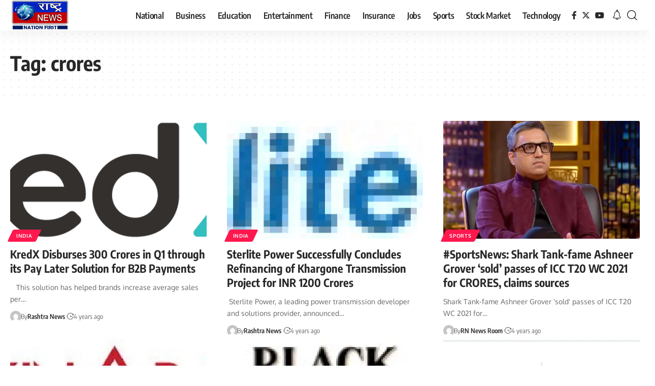

--- FILE ---
content_type: text/html; charset=UTF-8
request_url: https://www.rashtranews.com/Topic/crores/page/6/
body_size: 23351
content:
<!DOCTYPE html>
<html dir="ltr" lang="en-US" prefix="og: https://ogp.me/ns#">
<head>
    <meta charset="UTF-8" />
    <meta http-equiv="X-UA-Compatible" content="IE=edge" />
	<meta name="viewport" content="width=device-width, initial-scale=1.0" />
    <link rel="profile" href="https://gmpg.org/xfn/11" />
	<title>crores latest news, crores updates, latest photo crores &amp; video crores - Part 6</title>

		<!-- All in One SEO 4.6.8.1 - aioseo.com -->
		<meta name="description" content="crores news today, recent update on crores, Latest News on crores &amp; check out today updated about crores at news website Rashtra News - Part 6" />
		<meta name="robots" content="noindex, nofollow, max-image-preview:large" />
		<meta name="msvalidate.01" content="70A3D0BCACB38DBE485C783EE8299E44" />
		<meta name="p:domain_verify" content="67328576a07c8fae8d365fa4da5e33d1" />
		<meta name="yandex-verification" content="0e5efba84f2b4d93" />
		<link rel="canonical" href="https://www.rashtranews.com/Topic/crores/" />
		<link rel="prev" href="https://www.rashtranews.com/Topic/crores/page/5/" />
		<meta name="generator" content="All in One SEO (AIOSEO) 4.6.8.1" />
		<script type="application/ld+json" class="aioseo-schema">
			{"@context":"https:\/\/schema.org","@graph":[{"@type":"BreadcrumbList","@id":"https:\/\/www.rashtranews.com\/Topic\/crores\/page\/6\/#breadcrumblist","itemListElement":[{"@type":"ListItem","@id":"https:\/\/www.rashtranews.com\/#listItem","position":1,"name":"Home","item":"https:\/\/www.rashtranews.com\/","nextItem":"https:\/\/www.rashtranews.com\/Topic\/crores\/#listItem"},{"@type":"ListItem","@id":"https:\/\/www.rashtranews.com\/Topic\/crores\/#listItem","position":2,"name":"crores","previousItem":"https:\/\/www.rashtranews.com\/#listItem"}]},{"@type":"CollectionPage","@id":"https:\/\/www.rashtranews.com\/Topic\/crores\/page\/6\/#collectionpage","url":"https:\/\/www.rashtranews.com\/Topic\/crores\/page\/6\/","name":"crores latest news, crores updates, latest photo crores & video crores - Part 6","description":"crores news today, recent update on crores, Latest News on crores & check out today updated about crores at news website Rashtra News - Part 6","inLanguage":"en-US","isPartOf":{"@id":"https:\/\/www.rashtranews.com\/#website"},"breadcrumb":{"@id":"https:\/\/www.rashtranews.com\/Topic\/crores\/page\/6\/#breadcrumblist"}},{"@type":"Organization","@id":"https:\/\/www.rashtranews.com\/#organization","name":"Rashtra News","description":"Find Articles Latest News, Pictures on Articles and see latest news updates, information from RaashtraNews.COM. Explore more on Latest News in India","url":"https:\/\/www.rashtranews.com\/","telephone":"+918800666600","logo":{"@type":"ImageObject","url":"https:\/\/i0.wp.com\/www.rashtranews.com\/wp-content\/uploads\/2015\/02\/rashtra-news-logo-final-e1440079218542.png?fit=800%2C377&ssl=1","@id":"https:\/\/www.rashtranews.com\/Topic\/crores\/page\/6\/#organizationLogo","width":800,"height":377},"image":{"@id":"https:\/\/www.rashtranews.com\/Topic\/crores\/page\/6\/#organizationLogo"},"sameAs":["https:\/\/facebook.com\/RashtraNews","https:\/\/x.com\/RashtraNews","https:\/\/instagram.com\/RashtraNews","https:\/\/pinterest.com\/RashtraNews","https:\/\/youtube.com\/RashtraNews","https:\/\/linkedin.com\/in\/RashtraNews","https:\/\/en.wikipedia.org\/wiki\/RashtraNews"]},{"@type":"WebSite","@id":"https:\/\/www.rashtranews.com\/#website","url":"https:\/\/www.rashtranews.com\/","name":"Rashtra News","description":"Find Articles Latest News, Pictures on Articles and see latest news updates, information from RaashtraNews.COM. Explore more on Latest News in India","inLanguage":"en-US","publisher":{"@id":"https:\/\/www.rashtranews.com\/#organization"}}]}
		</script>
		<!-- All in One SEO -->

<link rel='dns-prefetch' href='//www.googletagmanager.com' />
<link rel='dns-prefetch' href='//stats.wp.com' />
<link rel='dns-prefetch' href='//i0.wp.com' />
<link rel='dns-prefetch' href='//c0.wp.com' />
<link rel='dns-prefetch' href='//fundingchoicesmessages.google.com' />
<link rel="alternate" type="application/rss+xml" title="Rashtra News &raquo; Feed" href="https://www.rashtranews.com/feed/" />
<link rel="alternate" type="application/rss+xml" title="Rashtra News &raquo; Comments Feed" href="https://www.rashtranews.com/comments/feed/" />
<link rel="alternate" type="application/rss+xml" title="Rashtra News &raquo; crores Tag Feed" href="https://www.rashtranews.com/Topic/crores/feed/" />
<script type="application/ld+json">{
    "@context": "https://schema.org",
    "@type": "Organization",
    "legalName": "Rashtra News",
    "url": "https://www.rashtranews.com/",
    "sameAs": [
        "https://www.facebook.com/RashtraNews/",
        "https://www.twitter.com/RashtraNews/",
        "https://www.youtube.com/RashtraNews/"
    ]
}</script>
<style id='jetpack-sharing-buttons-style-inline-css'>
.jetpack-sharing-buttons__services-list{display:flex;flex-direction:row;flex-wrap:wrap;gap:0;list-style-type:none;margin:5px;padding:0}.jetpack-sharing-buttons__services-list.has-small-icon-size{font-size:12px}.jetpack-sharing-buttons__services-list.has-normal-icon-size{font-size:16px}.jetpack-sharing-buttons__services-list.has-large-icon-size{font-size:24px}.jetpack-sharing-buttons__services-list.has-huge-icon-size{font-size:36px}@media print{.jetpack-sharing-buttons__services-list{display:none!important}}.editor-styles-wrapper .wp-block-jetpack-sharing-buttons{gap:0;padding-inline-start:0}ul.jetpack-sharing-buttons__services-list.has-background{padding:1.25em 2.375em}
</style>
<style id='classic-theme-styles-inline-css'>
/*! This file is auto-generated */
.wp-block-button__link{color:#fff;background-color:#32373c;border-radius:9999px;box-shadow:none;text-decoration:none;padding:calc(.667em + 2px) calc(1.333em + 2px);font-size:1.125em}.wp-block-file__button{background:#32373c;color:#fff;text-decoration:none}
</style>
<style id='global-styles-inline-css'>
body{--wp--preset--color--black: #000000;--wp--preset--color--cyan-bluish-gray: #abb8c3;--wp--preset--color--white: #ffffff;--wp--preset--color--pale-pink: #f78da7;--wp--preset--color--vivid-red: #cf2e2e;--wp--preset--color--luminous-vivid-orange: #ff6900;--wp--preset--color--luminous-vivid-amber: #fcb900;--wp--preset--color--light-green-cyan: #7bdcb5;--wp--preset--color--vivid-green-cyan: #00d084;--wp--preset--color--pale-cyan-blue: #8ed1fc;--wp--preset--color--vivid-cyan-blue: #0693e3;--wp--preset--color--vivid-purple: #9b51e0;--wp--preset--gradient--vivid-cyan-blue-to-vivid-purple: linear-gradient(135deg,rgba(6,147,227,1) 0%,rgb(155,81,224) 100%);--wp--preset--gradient--light-green-cyan-to-vivid-green-cyan: linear-gradient(135deg,rgb(122,220,180) 0%,rgb(0,208,130) 100%);--wp--preset--gradient--luminous-vivid-amber-to-luminous-vivid-orange: linear-gradient(135deg,rgba(252,185,0,1) 0%,rgba(255,105,0,1) 100%);--wp--preset--gradient--luminous-vivid-orange-to-vivid-red: linear-gradient(135deg,rgba(255,105,0,1) 0%,rgb(207,46,46) 100%);--wp--preset--gradient--very-light-gray-to-cyan-bluish-gray: linear-gradient(135deg,rgb(238,238,238) 0%,rgb(169,184,195) 100%);--wp--preset--gradient--cool-to-warm-spectrum: linear-gradient(135deg,rgb(74,234,220) 0%,rgb(151,120,209) 20%,rgb(207,42,186) 40%,rgb(238,44,130) 60%,rgb(251,105,98) 80%,rgb(254,248,76) 100%);--wp--preset--gradient--blush-light-purple: linear-gradient(135deg,rgb(255,206,236) 0%,rgb(152,150,240) 100%);--wp--preset--gradient--blush-bordeaux: linear-gradient(135deg,rgb(254,205,165) 0%,rgb(254,45,45) 50%,rgb(107,0,62) 100%);--wp--preset--gradient--luminous-dusk: linear-gradient(135deg,rgb(255,203,112) 0%,rgb(199,81,192) 50%,rgb(65,88,208) 100%);--wp--preset--gradient--pale-ocean: linear-gradient(135deg,rgb(255,245,203) 0%,rgb(182,227,212) 50%,rgb(51,167,181) 100%);--wp--preset--gradient--electric-grass: linear-gradient(135deg,rgb(202,248,128) 0%,rgb(113,206,126) 100%);--wp--preset--gradient--midnight: linear-gradient(135deg,rgb(2,3,129) 0%,rgb(40,116,252) 100%);--wp--preset--font-size--small: 13px;--wp--preset--font-size--medium: 20px;--wp--preset--font-size--large: 36px;--wp--preset--font-size--x-large: 42px;--wp--preset--spacing--20: 0.44rem;--wp--preset--spacing--30: 0.67rem;--wp--preset--spacing--40: 1rem;--wp--preset--spacing--50: 1.5rem;--wp--preset--spacing--60: 2.25rem;--wp--preset--spacing--70: 3.38rem;--wp--preset--spacing--80: 5.06rem;--wp--preset--shadow--natural: 6px 6px 9px rgba(0, 0, 0, 0.2);--wp--preset--shadow--deep: 12px 12px 50px rgba(0, 0, 0, 0.4);--wp--preset--shadow--sharp: 6px 6px 0px rgba(0, 0, 0, 0.2);--wp--preset--shadow--outlined: 6px 6px 0px -3px rgba(255, 255, 255, 1), 6px 6px rgba(0, 0, 0, 1);--wp--preset--shadow--crisp: 6px 6px 0px rgba(0, 0, 0, 1);}:where(.is-layout-flex){gap: 0.5em;}:where(.is-layout-grid){gap: 0.5em;}body .is-layout-flow > .alignleft{float: left;margin-inline-start: 0;margin-inline-end: 2em;}body .is-layout-flow > .alignright{float: right;margin-inline-start: 2em;margin-inline-end: 0;}body .is-layout-flow > .aligncenter{margin-left: auto !important;margin-right: auto !important;}body .is-layout-constrained > .alignleft{float: left;margin-inline-start: 0;margin-inline-end: 2em;}body .is-layout-constrained > .alignright{float: right;margin-inline-start: 2em;margin-inline-end: 0;}body .is-layout-constrained > .aligncenter{margin-left: auto !important;margin-right: auto !important;}body .is-layout-constrained > :where(:not(.alignleft):not(.alignright):not(.alignfull)){max-width: var(--wp--style--global--content-size);margin-left: auto !important;margin-right: auto !important;}body .is-layout-constrained > .alignwide{max-width: var(--wp--style--global--wide-size);}body .is-layout-flex{display: flex;}body .is-layout-flex{flex-wrap: wrap;align-items: center;}body .is-layout-flex > *{margin: 0;}body .is-layout-grid{display: grid;}body .is-layout-grid > *{margin: 0;}:where(.wp-block-columns.is-layout-flex){gap: 2em;}:where(.wp-block-columns.is-layout-grid){gap: 2em;}:where(.wp-block-post-template.is-layout-flex){gap: 1.25em;}:where(.wp-block-post-template.is-layout-grid){gap: 1.25em;}.has-black-color{color: var(--wp--preset--color--black) !important;}.has-cyan-bluish-gray-color{color: var(--wp--preset--color--cyan-bluish-gray) !important;}.has-white-color{color: var(--wp--preset--color--white) !important;}.has-pale-pink-color{color: var(--wp--preset--color--pale-pink) !important;}.has-vivid-red-color{color: var(--wp--preset--color--vivid-red) !important;}.has-luminous-vivid-orange-color{color: var(--wp--preset--color--luminous-vivid-orange) !important;}.has-luminous-vivid-amber-color{color: var(--wp--preset--color--luminous-vivid-amber) !important;}.has-light-green-cyan-color{color: var(--wp--preset--color--light-green-cyan) !important;}.has-vivid-green-cyan-color{color: var(--wp--preset--color--vivid-green-cyan) !important;}.has-pale-cyan-blue-color{color: var(--wp--preset--color--pale-cyan-blue) !important;}.has-vivid-cyan-blue-color{color: var(--wp--preset--color--vivid-cyan-blue) !important;}.has-vivid-purple-color{color: var(--wp--preset--color--vivid-purple) !important;}.has-black-background-color{background-color: var(--wp--preset--color--black) !important;}.has-cyan-bluish-gray-background-color{background-color: var(--wp--preset--color--cyan-bluish-gray) !important;}.has-white-background-color{background-color: var(--wp--preset--color--white) !important;}.has-pale-pink-background-color{background-color: var(--wp--preset--color--pale-pink) !important;}.has-vivid-red-background-color{background-color: var(--wp--preset--color--vivid-red) !important;}.has-luminous-vivid-orange-background-color{background-color: var(--wp--preset--color--luminous-vivid-orange) !important;}.has-luminous-vivid-amber-background-color{background-color: var(--wp--preset--color--luminous-vivid-amber) !important;}.has-light-green-cyan-background-color{background-color: var(--wp--preset--color--light-green-cyan) !important;}.has-vivid-green-cyan-background-color{background-color: var(--wp--preset--color--vivid-green-cyan) !important;}.has-pale-cyan-blue-background-color{background-color: var(--wp--preset--color--pale-cyan-blue) !important;}.has-vivid-cyan-blue-background-color{background-color: var(--wp--preset--color--vivid-cyan-blue) !important;}.has-vivid-purple-background-color{background-color: var(--wp--preset--color--vivid-purple) !important;}.has-black-border-color{border-color: var(--wp--preset--color--black) !important;}.has-cyan-bluish-gray-border-color{border-color: var(--wp--preset--color--cyan-bluish-gray) !important;}.has-white-border-color{border-color: var(--wp--preset--color--white) !important;}.has-pale-pink-border-color{border-color: var(--wp--preset--color--pale-pink) !important;}.has-vivid-red-border-color{border-color: var(--wp--preset--color--vivid-red) !important;}.has-luminous-vivid-orange-border-color{border-color: var(--wp--preset--color--luminous-vivid-orange) !important;}.has-luminous-vivid-amber-border-color{border-color: var(--wp--preset--color--luminous-vivid-amber) !important;}.has-light-green-cyan-border-color{border-color: var(--wp--preset--color--light-green-cyan) !important;}.has-vivid-green-cyan-border-color{border-color: var(--wp--preset--color--vivid-green-cyan) !important;}.has-pale-cyan-blue-border-color{border-color: var(--wp--preset--color--pale-cyan-blue) !important;}.has-vivid-cyan-blue-border-color{border-color: var(--wp--preset--color--vivid-cyan-blue) !important;}.has-vivid-purple-border-color{border-color: var(--wp--preset--color--vivid-purple) !important;}.has-vivid-cyan-blue-to-vivid-purple-gradient-background{background: var(--wp--preset--gradient--vivid-cyan-blue-to-vivid-purple) !important;}.has-light-green-cyan-to-vivid-green-cyan-gradient-background{background: var(--wp--preset--gradient--light-green-cyan-to-vivid-green-cyan) !important;}.has-luminous-vivid-amber-to-luminous-vivid-orange-gradient-background{background: var(--wp--preset--gradient--luminous-vivid-amber-to-luminous-vivid-orange) !important;}.has-luminous-vivid-orange-to-vivid-red-gradient-background{background: var(--wp--preset--gradient--luminous-vivid-orange-to-vivid-red) !important;}.has-very-light-gray-to-cyan-bluish-gray-gradient-background{background: var(--wp--preset--gradient--very-light-gray-to-cyan-bluish-gray) !important;}.has-cool-to-warm-spectrum-gradient-background{background: var(--wp--preset--gradient--cool-to-warm-spectrum) !important;}.has-blush-light-purple-gradient-background{background: var(--wp--preset--gradient--blush-light-purple) !important;}.has-blush-bordeaux-gradient-background{background: var(--wp--preset--gradient--blush-bordeaux) !important;}.has-luminous-dusk-gradient-background{background: var(--wp--preset--gradient--luminous-dusk) !important;}.has-pale-ocean-gradient-background{background: var(--wp--preset--gradient--pale-ocean) !important;}.has-electric-grass-gradient-background{background: var(--wp--preset--gradient--electric-grass) !important;}.has-midnight-gradient-background{background: var(--wp--preset--gradient--midnight) !important;}.has-small-font-size{font-size: var(--wp--preset--font-size--small) !important;}.has-medium-font-size{font-size: var(--wp--preset--font-size--medium) !important;}.has-large-font-size{font-size: var(--wp--preset--font-size--large) !important;}.has-x-large-font-size{font-size: var(--wp--preset--font-size--x-large) !important;}
.wp-block-navigation a:where(:not(.wp-element-button)){color: inherit;}
:where(.wp-block-post-template.is-layout-flex){gap: 1.25em;}:where(.wp-block-post-template.is-layout-grid){gap: 1.25em;}
:where(.wp-block-columns.is-layout-flex){gap: 2em;}:where(.wp-block-columns.is-layout-grid){gap: 2em;}
.wp-block-pullquote{font-size: 1.5em;line-height: 1.6;}
</style>
<link rel='stylesheet' id='wp-block-library-css' href='https://c0.wp.com/c/6.4.7/wp-includes/css/dist/block-library/style.min.css' media='all' />
<link rel='stylesheet' id='mediaelement-css' href='https://c0.wp.com/c/6.4.7/wp-includes/js/mediaelement/mediaelementplayer-legacy.min.css' media='all' />
<link rel='stylesheet' id='wp-mediaelement-css' href='https://c0.wp.com/c/6.4.7/wp-includes/js/mediaelement/wp-mediaelement.min.css' media='all' />
<link rel='stylesheet' id='wpo_min-header-3-css' href='https://www.rashtranews.com/wp-content/cache/wpo-minify/1756423043/assets/wpo-minify-header-0b6d4110.min.css' media='all' />
<link rel='stylesheet' id='jetpack_css-css' href='https://c0.wp.com/p/jetpack/13.6.1/css/jetpack.css' media='all' />
<link rel="preconnect" href="https://fonts.gstatic.com/" crossorigin><script src="https://c0.wp.com/c/6.4.7/wp-includes/js/jquery/jquery.min.js" id="jquery-core-js"></script>
<script src="https://c0.wp.com/c/6.4.7/wp-includes/js/jquery/jquery-migrate.min.js" id="jquery-migrate-js"></script>

<!-- Google tag (gtag.js) snippet added by Site Kit -->
<!-- Google Analytics snippet added by Site Kit -->
<script src="https://www.googletagmanager.com/gtag/js?id=GT-PLFDTK7" id="google_gtagjs-js" async></script>
<script id="google_gtagjs-js-after">
window.dataLayer = window.dataLayer || [];function gtag(){dataLayer.push(arguments);}
gtag("set","linker",{"domains":["www.rashtranews.com"]});
gtag("js", new Date());
gtag("set", "developer_id.dZTNiMT", true);
gtag("config", "GT-PLFDTK7");
</script>
<script src="https://www.rashtranews.com/wp-content/cache/wpo-minify/1756423043/assets/wpo-minify-header-364c062a.min.js" id="wpo_min-header-3-js"></script>
<link rel="preload" href="https://www.rashtranews.com/wp-content/themes/foxiz/assets/fonts/icons.woff2?2.2.0" as="font" type="font/woff2" crossorigin="anonymous"> <link rel="https://api.w.org/" href="https://www.rashtranews.com/wp-json/" /><link rel="alternate" type="application/json" href="https://www.rashtranews.com/wp-json/wp/v2/tags/27122" /><link rel="EditURI" type="application/rsd+xml" title="RSD" href="https://www.rashtranews.com/xmlrpc.php?rsd" />
<meta name="generator" content="WordPress 6.4.7" />
<!-- FIFU:meta:begin:image -->
<meta property="og:image" content="https://www.newsvoir.com/images/user/logo/_KredX-off-%20logo.png" />
<!-- FIFU:meta:end:image --><!-- FIFU:meta:begin:twitter -->
<meta name="twitter:card" content="summary_large_image" />
<meta name="twitter:title" content="KredX Disburses 300 Crores in Q1 through its Pay Later Solution for B2B Payments" />
<meta name="twitter:description" content="" />
<meta name="twitter:image" content="https://www.newsvoir.com/images/user/logo/_KredX-off-%20logo.png" />
<!-- FIFU:meta:end:twitter --><meta name="generator" content="Site Kit by Google 1.168.0" />	<style>img#wpstats{display:none}</style>
		
<!-- Google AdSense meta tags added by Site Kit -->
<meta name="google-adsense-platform-account" content="ca-host-pub-2644536267352236">
<meta name="google-adsense-platform-domain" content="sitekit.withgoogle.com">
<!-- End Google AdSense meta tags added by Site Kit -->
<meta name="generator" content="Elementor 3.23.4; features: e_optimized_css_loading, e_font_icon_svg, additional_custom_breakpoints, e_lazyload; settings: css_print_method-external, google_font-enabled, font_display-swap">
<script type="application/ld+json">{
    "@context": "https://schema.org",
    "@type": "WebSite",
    "@id": "https://www.rashtranews.com/#website",
    "url": "https://www.rashtranews.com/",
    "name": "Rashtra News",
    "potentialAction": {
        "@type": "SearchAction",
        "target": "https://www.rashtranews.com/?s={search_term_string}",
        "query-input": "required name=search_term_string"
    }
}</script>
			<style>
				.e-con.e-parent:nth-of-type(n+4):not(.e-lazyloaded):not(.e-no-lazyload),
				.e-con.e-parent:nth-of-type(n+4):not(.e-lazyloaded):not(.e-no-lazyload) * {
					background-image: none !important;
				}
				@media screen and (max-height: 1024px) {
					.e-con.e-parent:nth-of-type(n+3):not(.e-lazyloaded):not(.e-no-lazyload),
					.e-con.e-parent:nth-of-type(n+3):not(.e-lazyloaded):not(.e-no-lazyload) * {
						background-image: none !important;
					}
				}
				@media screen and (max-height: 640px) {
					.e-con.e-parent:nth-of-type(n+2):not(.e-lazyloaded):not(.e-no-lazyload),
					.e-con.e-parent:nth-of-type(n+2):not(.e-lazyloaded):not(.e-no-lazyload) * {
						background-image: none !important;
					}
				}
			</style>
			<!-- There is no amphtml version available for this URL. -->
<!-- Google AdSense Ad Blocking Recovery snippet added by Site Kit -->
<script async src="https://fundingchoicesmessages.google.com/i/pub-1653663175147972?ers=1" nonce="q3nD965z2B1Zt14YddnwIQ"></script><script nonce="q3nD965z2B1Zt14YddnwIQ">(function() {function signalGooglefcPresent() {if (!window.frames['googlefcPresent']) {if (document.body) {const iframe = document.createElement('iframe'); iframe.style = 'width: 0; height: 0; border: none; z-index: -1000; left: -1000px; top: -1000px;'; iframe.style.display = 'none'; iframe.name = 'googlefcPresent'; document.body.appendChild(iframe);} else {setTimeout(signalGooglefcPresent, 0);}}}signalGooglefcPresent();})();</script>
<!-- End Google AdSense Ad Blocking Recovery snippet added by Site Kit -->

<!-- Google AdSense Ad Blocking Recovery Error Protection snippet added by Site Kit -->
<script>(function(){'use strict';function aa(a){var b=0;return function(){return b<a.length?{done:!1,value:a[b++]}:{done:!0}}}var ba="function"==typeof Object.defineProperties?Object.defineProperty:function(a,b,c){if(a==Array.prototype||a==Object.prototype)return a;a[b]=c.value;return a};
function ca(a){a=["object"==typeof globalThis&&globalThis,a,"object"==typeof window&&window,"object"==typeof self&&self,"object"==typeof global&&global];for(var b=0;b<a.length;++b){var c=a[b];if(c&&c.Math==Math)return c}throw Error("Cannot find global object");}var da=ca(this);function k(a,b){if(b)a:{var c=da;a=a.split(".");for(var d=0;d<a.length-1;d++){var e=a[d];if(!(e in c))break a;c=c[e]}a=a[a.length-1];d=c[a];b=b(d);b!=d&&null!=b&&ba(c,a,{configurable:!0,writable:!0,value:b})}}
function ea(a){return a.raw=a}function m(a){var b="undefined"!=typeof Symbol&&Symbol.iterator&&a[Symbol.iterator];if(b)return b.call(a);if("number"==typeof a.length)return{next:aa(a)};throw Error(String(a)+" is not an iterable or ArrayLike");}function fa(a){for(var b,c=[];!(b=a.next()).done;)c.push(b.value);return c}var ha="function"==typeof Object.create?Object.create:function(a){function b(){}b.prototype=a;return new b},n;
if("function"==typeof Object.setPrototypeOf)n=Object.setPrototypeOf;else{var q;a:{var ia={a:!0},ja={};try{ja.__proto__=ia;q=ja.a;break a}catch(a){}q=!1}n=q?function(a,b){a.__proto__=b;if(a.__proto__!==b)throw new TypeError(a+" is not extensible");return a}:null}var ka=n;
function r(a,b){a.prototype=ha(b.prototype);a.prototype.constructor=a;if(ka)ka(a,b);else for(var c in b)if("prototype"!=c)if(Object.defineProperties){var d=Object.getOwnPropertyDescriptor(b,c);d&&Object.defineProperty(a,c,d)}else a[c]=b[c];a.A=b.prototype}function la(){for(var a=Number(this),b=[],c=a;c<arguments.length;c++)b[c-a]=arguments[c];return b}k("Number.MAX_SAFE_INTEGER",function(){return 9007199254740991});
k("Number.isFinite",function(a){return a?a:function(b){return"number"!==typeof b?!1:!isNaN(b)&&Infinity!==b&&-Infinity!==b}});k("Number.isInteger",function(a){return a?a:function(b){return Number.isFinite(b)?b===Math.floor(b):!1}});k("Number.isSafeInteger",function(a){return a?a:function(b){return Number.isInteger(b)&&Math.abs(b)<=Number.MAX_SAFE_INTEGER}});
k("Math.trunc",function(a){return a?a:function(b){b=Number(b);if(isNaN(b)||Infinity===b||-Infinity===b||0===b)return b;var c=Math.floor(Math.abs(b));return 0>b?-c:c}});k("Object.is",function(a){return a?a:function(b,c){return b===c?0!==b||1/b===1/c:b!==b&&c!==c}});k("Array.prototype.includes",function(a){return a?a:function(b,c){var d=this;d instanceof String&&(d=String(d));var e=d.length;c=c||0;for(0>c&&(c=Math.max(c+e,0));c<e;c++){var f=d[c];if(f===b||Object.is(f,b))return!0}return!1}});
k("String.prototype.includes",function(a){return a?a:function(b,c){if(null==this)throw new TypeError("The 'this' value for String.prototype.includes must not be null or undefined");if(b instanceof RegExp)throw new TypeError("First argument to String.prototype.includes must not be a regular expression");return-1!==this.indexOf(b,c||0)}});/*

 Copyright The Closure Library Authors.
 SPDX-License-Identifier: Apache-2.0
*/
var t=this||self;function v(a){return a};var w,x;a:{for(var ma=["CLOSURE_FLAGS"],y=t,z=0;z<ma.length;z++)if(y=y[ma[z]],null==y){x=null;break a}x=y}var na=x&&x[610401301];w=null!=na?na:!1;var A,oa=t.navigator;A=oa?oa.userAgentData||null:null;function B(a){return w?A?A.brands.some(function(b){return(b=b.brand)&&-1!=b.indexOf(a)}):!1:!1}function C(a){var b;a:{if(b=t.navigator)if(b=b.userAgent)break a;b=""}return-1!=b.indexOf(a)};function D(){return w?!!A&&0<A.brands.length:!1}function E(){return D()?B("Chromium"):(C("Chrome")||C("CriOS"))&&!(D()?0:C("Edge"))||C("Silk")};var pa=D()?!1:C("Trident")||C("MSIE");!C("Android")||E();E();C("Safari")&&(E()||(D()?0:C("Coast"))||(D()?0:C("Opera"))||(D()?0:C("Edge"))||(D()?B("Microsoft Edge"):C("Edg/"))||D()&&B("Opera"));var qa={},F=null;var ra="undefined"!==typeof Uint8Array,sa=!pa&&"function"===typeof btoa;function G(){return"function"===typeof BigInt};var H=0,I=0;function ta(a){var b=0>a;a=Math.abs(a);var c=a>>>0;a=Math.floor((a-c)/4294967296);b&&(c=m(ua(c,a)),b=c.next().value,a=c.next().value,c=b);H=c>>>0;I=a>>>0}function va(a,b){b>>>=0;a>>>=0;if(2097151>=b)var c=""+(4294967296*b+a);else G()?c=""+(BigInt(b)<<BigInt(32)|BigInt(a)):(c=(a>>>24|b<<8)&16777215,b=b>>16&65535,a=(a&16777215)+6777216*c+6710656*b,c+=8147497*b,b*=2,1E7<=a&&(c+=Math.floor(a/1E7),a%=1E7),1E7<=c&&(b+=Math.floor(c/1E7),c%=1E7),c=b+wa(c)+wa(a));return c}
function wa(a){a=String(a);return"0000000".slice(a.length)+a}function ua(a,b){b=~b;a?a=~a+1:b+=1;return[a,b]};var J;J="function"===typeof Symbol&&"symbol"===typeof Symbol()?Symbol():void 0;var xa=J?function(a,b){a[J]|=b}:function(a,b){void 0!==a.g?a.g|=b:Object.defineProperties(a,{g:{value:b,configurable:!0,writable:!0,enumerable:!1}})},K=J?function(a){return a[J]|0}:function(a){return a.g|0},L=J?function(a){return a[J]}:function(a){return a.g},M=J?function(a,b){a[J]=b;return a}:function(a,b){void 0!==a.g?a.g=b:Object.defineProperties(a,{g:{value:b,configurable:!0,writable:!0,enumerable:!1}});return a};function ya(a,b){M(b,(a|0)&-14591)}function za(a,b){M(b,(a|34)&-14557)}
function Aa(a){a=a>>14&1023;return 0===a?536870912:a};var N={},Ba={};function Ca(a){return!(!a||"object"!==typeof a||a.g!==Ba)}function Da(a){return null!==a&&"object"===typeof a&&!Array.isArray(a)&&a.constructor===Object}function P(a,b,c){if(!Array.isArray(a)||a.length)return!1;var d=K(a);if(d&1)return!0;if(!(b&&(Array.isArray(b)?b.includes(c):b.has(c))))return!1;M(a,d|1);return!0}Object.freeze(new function(){});Object.freeze(new function(){});var Ea=/^-?([1-9][0-9]*|0)(\.[0-9]+)?$/;var Q;function Fa(a,b){Q=b;a=new a(b);Q=void 0;return a}
function R(a,b,c){null==a&&(a=Q);Q=void 0;if(null==a){var d=96;c?(a=[c],d|=512):a=[];b&&(d=d&-16760833|(b&1023)<<14)}else{if(!Array.isArray(a))throw Error();d=K(a);if(d&64)return a;d|=64;if(c&&(d|=512,c!==a[0]))throw Error();a:{c=a;var e=c.length;if(e){var f=e-1;if(Da(c[f])){d|=256;b=f-(+!!(d&512)-1);if(1024<=b)throw Error();d=d&-16760833|(b&1023)<<14;break a}}if(b){b=Math.max(b,e-(+!!(d&512)-1));if(1024<b)throw Error();d=d&-16760833|(b&1023)<<14}}}M(a,d);return a};function Ga(a){switch(typeof a){case "number":return isFinite(a)?a:String(a);case "boolean":return a?1:0;case "object":if(a)if(Array.isArray(a)){if(P(a,void 0,0))return}else if(ra&&null!=a&&a instanceof Uint8Array){if(sa){for(var b="",c=0,d=a.length-10240;c<d;)b+=String.fromCharCode.apply(null,a.subarray(c,c+=10240));b+=String.fromCharCode.apply(null,c?a.subarray(c):a);a=btoa(b)}else{void 0===b&&(b=0);if(!F){F={};c="ABCDEFGHIJKLMNOPQRSTUVWXYZabcdefghijklmnopqrstuvwxyz0123456789".split("");d=["+/=",
"+/","-_=","-_.","-_"];for(var e=0;5>e;e++){var f=c.concat(d[e].split(""));qa[e]=f;for(var g=0;g<f.length;g++){var h=f[g];void 0===F[h]&&(F[h]=g)}}}b=qa[b];c=Array(Math.floor(a.length/3));d=b[64]||"";for(e=f=0;f<a.length-2;f+=3){var l=a[f],p=a[f+1];h=a[f+2];g=b[l>>2];l=b[(l&3)<<4|p>>4];p=b[(p&15)<<2|h>>6];h=b[h&63];c[e++]=g+l+p+h}g=0;h=d;switch(a.length-f){case 2:g=a[f+1],h=b[(g&15)<<2]||d;case 1:a=a[f],c[e]=b[a>>2]+b[(a&3)<<4|g>>4]+h+d}a=c.join("")}return a}}return a};function Ha(a,b,c){a=Array.prototype.slice.call(a);var d=a.length,e=b&256?a[d-1]:void 0;d+=e?-1:0;for(b=b&512?1:0;b<d;b++)a[b]=c(a[b]);if(e){b=a[b]={};for(var f in e)Object.prototype.hasOwnProperty.call(e,f)&&(b[f]=c(e[f]))}return a}function Ia(a,b,c,d,e){if(null!=a){if(Array.isArray(a))a=P(a,void 0,0)?void 0:e&&K(a)&2?a:Ja(a,b,c,void 0!==d,e);else if(Da(a)){var f={},g;for(g in a)Object.prototype.hasOwnProperty.call(a,g)&&(f[g]=Ia(a[g],b,c,d,e));a=f}else a=b(a,d);return a}}
function Ja(a,b,c,d,e){var f=d||c?K(a):0;d=d?!!(f&32):void 0;a=Array.prototype.slice.call(a);for(var g=0;g<a.length;g++)a[g]=Ia(a[g],b,c,d,e);c&&c(f,a);return a}function Ka(a){return a.s===N?a.toJSON():Ga(a)};function La(a,b,c){c=void 0===c?za:c;if(null!=a){if(ra&&a instanceof Uint8Array)return b?a:new Uint8Array(a);if(Array.isArray(a)){var d=K(a);if(d&2)return a;b&&(b=0===d||!!(d&32)&&!(d&64||!(d&16)));return b?M(a,(d|34)&-12293):Ja(a,La,d&4?za:c,!0,!0)}a.s===N&&(c=a.h,d=L(c),a=d&2?a:Fa(a.constructor,Ma(c,d,!0)));return a}}function Ma(a,b,c){var d=c||b&2?za:ya,e=!!(b&32);a=Ha(a,b,function(f){return La(f,e,d)});xa(a,32|(c?2:0));return a};function Na(a,b){a=a.h;return Oa(a,L(a),b)}function Oa(a,b,c,d){if(-1===c)return null;if(c>=Aa(b)){if(b&256)return a[a.length-1][c]}else{var e=a.length;if(d&&b&256&&(d=a[e-1][c],null!=d))return d;b=c+(+!!(b&512)-1);if(b<e)return a[b]}}function Pa(a,b,c,d,e){var f=Aa(b);if(c>=f||e){var g=b;if(b&256)e=a[a.length-1];else{if(null==d)return;e=a[f+(+!!(b&512)-1)]={};g|=256}e[c]=d;c<f&&(a[c+(+!!(b&512)-1)]=void 0);g!==b&&M(a,g)}else a[c+(+!!(b&512)-1)]=d,b&256&&(a=a[a.length-1],c in a&&delete a[c])}
function Qa(a,b){var c=Ra;var d=void 0===d?!1:d;var e=a.h;var f=L(e),g=Oa(e,f,b,d);if(null!=g&&"object"===typeof g&&g.s===N)c=g;else if(Array.isArray(g)){var h=K(g),l=h;0===l&&(l|=f&32);l|=f&2;l!==h&&M(g,l);c=new c(g)}else c=void 0;c!==g&&null!=c&&Pa(e,f,b,c,d);e=c;if(null==e)return e;a=a.h;f=L(a);f&2||(g=e,c=g.h,h=L(c),g=h&2?Fa(g.constructor,Ma(c,h,!1)):g,g!==e&&(e=g,Pa(a,f,b,e,d)));return e}function Sa(a,b){a=Na(a,b);return null==a||"string"===typeof a?a:void 0}
function Ta(a,b){var c=void 0===c?0:c;a=Na(a,b);if(null!=a)if(b=typeof a,"number"===b?Number.isFinite(a):"string"!==b?0:Ea.test(a))if("number"===typeof a){if(a=Math.trunc(a),!Number.isSafeInteger(a)){ta(a);b=H;var d=I;if(a=d&2147483648)b=~b+1>>>0,d=~d>>>0,0==b&&(d=d+1>>>0);b=4294967296*d+(b>>>0);a=a?-b:b}}else if(b=Math.trunc(Number(a)),Number.isSafeInteger(b))a=String(b);else{if(b=a.indexOf("."),-1!==b&&(a=a.substring(0,b)),!("-"===a[0]?20>a.length||20===a.length&&-922337<Number(a.substring(0,7)):
19>a.length||19===a.length&&922337>Number(a.substring(0,6)))){if(16>a.length)ta(Number(a));else if(G())a=BigInt(a),H=Number(a&BigInt(4294967295))>>>0,I=Number(a>>BigInt(32)&BigInt(4294967295));else{b=+("-"===a[0]);I=H=0;d=a.length;for(var e=b,f=(d-b)%6+b;f<=d;e=f,f+=6)e=Number(a.slice(e,f)),I*=1E6,H=1E6*H+e,4294967296<=H&&(I+=Math.trunc(H/4294967296),I>>>=0,H>>>=0);b&&(b=m(ua(H,I)),a=b.next().value,b=b.next().value,H=a,I=b)}a=H;b=I;b&2147483648?G()?a=""+(BigInt(b|0)<<BigInt(32)|BigInt(a>>>0)):(b=
m(ua(a,b)),a=b.next().value,b=b.next().value,a="-"+va(a,b)):a=va(a,b)}}else a=void 0;return null!=a?a:c}function S(a,b){a=Sa(a,b);return null!=a?a:""};function T(a,b,c){this.h=R(a,b,c)}T.prototype.toJSON=function(){return Ua(this,Ja(this.h,Ka,void 0,void 0,!1),!0)};T.prototype.s=N;T.prototype.toString=function(){return Ua(this,this.h,!1).toString()};
function Ua(a,b,c){var d=a.constructor.v,e=L(c?a.h:b);a=b.length;if(!a)return b;var f;if(Da(c=b[a-1])){a:{var g=c;var h={},l=!1,p;for(p in g)if(Object.prototype.hasOwnProperty.call(g,p)){var u=g[p];if(Array.isArray(u)){var jb=u;if(P(u,d,+p)||Ca(u)&&0===u.size)u=null;u!=jb&&(l=!0)}null!=u?h[p]=u:l=!0}if(l){for(var O in h){g=h;break a}g=null}}g!=c&&(f=!0);a--}for(p=+!!(e&512)-1;0<a;a--){O=a-1;c=b[O];O-=p;if(!(null==c||P(c,d,O)||Ca(c)&&0===c.size))break;var kb=!0}if(!f&&!kb)return b;b=Array.prototype.slice.call(b,
0,a);g&&b.push(g);return b};function Va(a){return function(b){if(null==b||""==b)b=new a;else{b=JSON.parse(b);if(!Array.isArray(b))throw Error(void 0);xa(b,32);b=Fa(a,b)}return b}};function Wa(a){this.h=R(a)}r(Wa,T);var Xa=Va(Wa);var U;function V(a){this.g=a}V.prototype.toString=function(){return this.g+""};var Ya={};function Za(a){if(void 0===U){var b=null;var c=t.trustedTypes;if(c&&c.createPolicy){try{b=c.createPolicy("goog#html",{createHTML:v,createScript:v,createScriptURL:v})}catch(d){t.console&&t.console.error(d.message)}U=b}else U=b}a=(b=U)?b.createScriptURL(a):a;return new V(a,Ya)};function $a(){return Math.floor(2147483648*Math.random()).toString(36)+Math.abs(Math.floor(2147483648*Math.random())^Date.now()).toString(36)};function ab(a,b){b=String(b);"application/xhtml+xml"===a.contentType&&(b=b.toLowerCase());return a.createElement(b)}function bb(a){this.g=a||t.document||document};/*

 SPDX-License-Identifier: Apache-2.0
*/
function cb(a,b){a.src=b instanceof V&&b.constructor===V?b.g:"type_error:TrustedResourceUrl";var c,d;(c=(b=null==(d=(c=(a.ownerDocument&&a.ownerDocument.defaultView||window).document).querySelector)?void 0:d.call(c,"script[nonce]"))?b.nonce||b.getAttribute("nonce")||"":"")&&a.setAttribute("nonce",c)};function db(a){a=void 0===a?document:a;return a.createElement("script")};function eb(a,b,c,d,e,f){try{var g=a.g,h=db(g);h.async=!0;cb(h,b);g.head.appendChild(h);h.addEventListener("load",function(){e();d&&g.head.removeChild(h)});h.addEventListener("error",function(){0<c?eb(a,b,c-1,d,e,f):(d&&g.head.removeChild(h),f())})}catch(l){f()}};var fb=t.atob("aHR0cHM6Ly93d3cuZ3N0YXRpYy5jb20vaW1hZ2VzL2ljb25zL21hdGVyaWFsL3N5c3RlbS8xeC93YXJuaW5nX2FtYmVyXzI0ZHAucG5n"),gb=t.atob("WW91IGFyZSBzZWVpbmcgdGhpcyBtZXNzYWdlIGJlY2F1c2UgYWQgb3Igc2NyaXB0IGJsb2NraW5nIHNvZnR3YXJlIGlzIGludGVyZmVyaW5nIHdpdGggdGhpcyBwYWdlLg=="),hb=t.atob("RGlzYWJsZSBhbnkgYWQgb3Igc2NyaXB0IGJsb2NraW5nIHNvZnR3YXJlLCB0aGVuIHJlbG9hZCB0aGlzIHBhZ2Uu");function ib(a,b,c){this.i=a;this.u=b;this.o=c;this.g=null;this.j=[];this.m=!1;this.l=new bb(this.i)}
function lb(a){if(a.i.body&&!a.m){var b=function(){mb(a);t.setTimeout(function(){nb(a,3)},50)};eb(a.l,a.u,2,!0,function(){t[a.o]||b()},b);a.m=!0}}
function mb(a){for(var b=W(1,5),c=0;c<b;c++){var d=X(a);a.i.body.appendChild(d);a.j.push(d)}b=X(a);b.style.bottom="0";b.style.left="0";b.style.position="fixed";b.style.width=W(100,110).toString()+"%";b.style.zIndex=W(2147483544,2147483644).toString();b.style.backgroundColor=ob(249,259,242,252,219,229);b.style.boxShadow="0 0 12px #888";b.style.color=ob(0,10,0,10,0,10);b.style.display="flex";b.style.justifyContent="center";b.style.fontFamily="Roboto, Arial";c=X(a);c.style.width=W(80,85).toString()+
"%";c.style.maxWidth=W(750,775).toString()+"px";c.style.margin="24px";c.style.display="flex";c.style.alignItems="flex-start";c.style.justifyContent="center";d=ab(a.l.g,"IMG");d.className=$a();d.src=fb;d.alt="Warning icon";d.style.height="24px";d.style.width="24px";d.style.paddingRight="16px";var e=X(a),f=X(a);f.style.fontWeight="bold";f.textContent=gb;var g=X(a);g.textContent=hb;Y(a,e,f);Y(a,e,g);Y(a,c,d);Y(a,c,e);Y(a,b,c);a.g=b;a.i.body.appendChild(a.g);b=W(1,5);for(c=0;c<b;c++)d=X(a),a.i.body.appendChild(d),
a.j.push(d)}function Y(a,b,c){for(var d=W(1,5),e=0;e<d;e++){var f=X(a);b.appendChild(f)}b.appendChild(c);c=W(1,5);for(d=0;d<c;d++)e=X(a),b.appendChild(e)}function W(a,b){return Math.floor(a+Math.random()*(b-a))}function ob(a,b,c,d,e,f){return"rgb("+W(Math.max(a,0),Math.min(b,255)).toString()+","+W(Math.max(c,0),Math.min(d,255)).toString()+","+W(Math.max(e,0),Math.min(f,255)).toString()+")"}function X(a){a=ab(a.l.g,"DIV");a.className=$a();return a}
function nb(a,b){0>=b||null!=a.g&&0!==a.g.offsetHeight&&0!==a.g.offsetWidth||(pb(a),mb(a),t.setTimeout(function(){nb(a,b-1)},50))}function pb(a){for(var b=m(a.j),c=b.next();!c.done;c=b.next())(c=c.value)&&c.parentNode&&c.parentNode.removeChild(c);a.j=[];(b=a.g)&&b.parentNode&&b.parentNode.removeChild(b);a.g=null};function qb(a,b,c,d,e){function f(l){document.body?g(document.body):0<l?t.setTimeout(function(){f(l-1)},e):b()}function g(l){l.appendChild(h);t.setTimeout(function(){h?(0!==h.offsetHeight&&0!==h.offsetWidth?b():a(),h.parentNode&&h.parentNode.removeChild(h)):a()},d)}var h=rb(c);f(3)}function rb(a){var b=document.createElement("div");b.className=a;b.style.width="1px";b.style.height="1px";b.style.position="absolute";b.style.left="-10000px";b.style.top="-10000px";b.style.zIndex="-10000";return b};function Ra(a){this.h=R(a)}r(Ra,T);function sb(a){this.h=R(a)}r(sb,T);var tb=Va(sb);function ub(a){var b=la.apply(1,arguments);if(0===b.length)return Za(a[0]);for(var c=a[0],d=0;d<b.length;d++)c+=encodeURIComponent(b[d])+a[d+1];return Za(c)};function vb(a){if(!a)return null;a=Sa(a,4);var b;null===a||void 0===a?b=null:b=Za(a);return b};var wb=ea([""]),xb=ea([""]);function yb(a,b){this.m=a;this.o=new bb(a.document);this.g=b;this.j=S(this.g,1);this.u=vb(Qa(this.g,2))||ub(wb);this.i=!1;b=vb(Qa(this.g,13))||ub(xb);this.l=new ib(a.document,b,S(this.g,12))}yb.prototype.start=function(){zb(this)};
function zb(a){Ab(a);eb(a.o,a.u,3,!1,function(){a:{var b=a.j;var c=t.btoa(b);if(c=t[c]){try{var d=Xa(t.atob(c))}catch(e){b=!1;break a}b=b===Sa(d,1)}else b=!1}b?Z(a,S(a.g,14)):(Z(a,S(a.g,8)),lb(a.l))},function(){qb(function(){Z(a,S(a.g,7));lb(a.l)},function(){return Z(a,S(a.g,6))},S(a.g,9),Ta(a.g,10),Ta(a.g,11))})}function Z(a,b){a.i||(a.i=!0,a=new a.m.XMLHttpRequest,a.open("GET",b,!0),a.send())}function Ab(a){var b=t.btoa(a.j);a.m[b]&&Z(a,S(a.g,5))};(function(a,b){t[a]=function(){var c=la.apply(0,arguments);t[a]=function(){};b.call.apply(b,[null].concat(c instanceof Array?c:fa(m(c))))}})("__h82AlnkH6D91__",function(a){"function"===typeof window.atob&&(new yb(window,tb(window.atob(a)))).start()});}).call(this);

window.__h82AlnkH6D91__("[base64]/[base64]/[base64]/[base64]");</script>
<!-- End Google AdSense Ad Blocking Recovery Error Protection snippet added by Site Kit -->

<!-- Jetpack Open Graph Tags -->
<meta property="og:type" content="website" />
<meta property="og:title" content="crores latest news, crores updates, latest photo crores &amp; video crores - Part 6" />
<meta property="og:url" content="https://www.rashtranews.com/Topic/crores/" />
<meta property="og:site_name" content="Rashtra News" />
<meta property="og:locale" content="en_US" />

<!-- End Jetpack Open Graph Tags -->
<script type="application/ld+json">{"@context":"http://schema.org","@type":"BreadcrumbList","itemListElement":[{"@type":"ListItem","position":3,"item":{"@id":"https://www.rashtranews.com/Topic/crores/","name":"crores"}},{"@type":"ListItem","position":2,"item":{"@id":"https://www.rashtranews.com/latest-news/","name":"Latest News"}},{"@type":"ListItem","position":1,"item":{"@id":"https://www.rashtranews.com","name":"Rashtra News"}}]}</script>
<link rel="icon" href="https://i0.wp.com/www.rashtranews.com/wp-content/uploads/2015/10/cropped-rashtra-news-logo.png?fit=32%2C32&#038;ssl=1" sizes="32x32" />
<link rel="icon" href="https://i0.wp.com/www.rashtranews.com/wp-content/uploads/2015/10/cropped-rashtra-news-logo.png?fit=192%2C192&#038;ssl=1" sizes="192x192" />
<link rel="apple-touch-icon" href="https://i0.wp.com/www.rashtranews.com/wp-content/uploads/2015/10/cropped-rashtra-news-logo.png?fit=180%2C180&#038;ssl=1" />
<meta name="msapplication-TileImage" content="https://i0.wp.com/www.rashtranews.com/wp-content/uploads/2015/10/cropped-rashtra-news-logo.png?fit=270%2C270&#038;ssl=1" />
<script async src="https://pagead2.googlesyndication.com/pagead/js/adsbygoogle.js?client=ca-pub-1653663175147972"
     crossorigin="anonymous"></script></head>
<body class="archive paged tag tag-crores tag-27122 wp-embed-responsive paged-6 tag-paged-6 personalized-all elementor-default elementor-kit-645774 menu-ani-1 hover-ani-1 btn-ani-1 is-rm-1 lmeta-dot is-hd-2 is-backtop none-m-backtop  is-mstick is-smart-sticky is-jscount" data-theme="default">
<div class="site-outer">
			<div id="site-header" class="header-wrap rb-section header-set-1 header-2 header-wrapper style-shadow has-quick-menu">
						<div id="navbar-outer" class="navbar-outer">
				<div id="sticky-holder" class="sticky-holder">
					<div class="navbar-wrap">
						<div class="rb-container edge-padding">
							<div class="navbar-inner">
								<div class="navbar-left">
											<div class="logo-wrap is-image-logo site-branding">
			<a href="https://www.rashtranews.com/" class="logo" title="Rashtra News">
				<img class="logo-default" data-mode="default" height="120" width="231" src="https://www.rashtranews.com/wp-content/uploads/2021/12/rashtranewsfooter.png" alt="Rashtra News" decoding="async" loading="eager"><img class="logo-dark" data-mode="dark" height="120" width="231" src="https://www.rashtranews.com/wp-content/uploads/2021/12/rashtranewsfooter.png" alt="Rashtra News" decoding="async" loading="eager">			</a>
		</div>
										</div>
								<div class="navbar-center">
											<nav id="site-navigation" class="main-menu-wrap" aria-label="main menu"><ul id="menu-new" class="main-menu rb-menu large-menu" itemscope itemtype="https://www.schema.org/SiteNavigationElement"><li id="menu-item-649456" class="menu-item menu-item-type-taxonomy menu-item-object-category menu-item-649456"><a href="https://www.rashtranews.com/News/india/"><span>National</span></a></li>
<li id="menu-item-649445" class="menu-item menu-item-type-taxonomy menu-item-object-category menu-item-649445"><a href="https://www.rashtranews.com/News/business-news/"><span>Business</span></a></li>
<li id="menu-item-649446" class="menu-item menu-item-type-taxonomy menu-item-object-category menu-item-649446"><a href="https://www.rashtranews.com/News/education-news/"><span>Education</span></a></li>
<li id="menu-item-649447" class="menu-item menu-item-type-taxonomy menu-item-object-category menu-item-649447"><a href="https://www.rashtranews.com/News/entertainment/"><span>Entertainment</span></a></li>
<li id="menu-item-649448" class="menu-item menu-item-type-taxonomy menu-item-object-category menu-item-649448"><a href="https://www.rashtranews.com/News/finance/"><span>Finance</span></a></li>
<li id="menu-item-649449" class="menu-item menu-item-type-taxonomy menu-item-object-category menu-item-649449"><a href="https://www.rashtranews.com/News/insurance/"><span>Insurance</span></a></li>
<li id="menu-item-649450" class="menu-item menu-item-type-taxonomy menu-item-object-category menu-item-649450"><a href="https://www.rashtranews.com/News/jobs/"><span>Jobs</span></a></li>
<li id="menu-item-649453" class="menu-item menu-item-type-taxonomy menu-item-object-category menu-item-649453"><a href="https://www.rashtranews.com/News/sports-news/"><span>Sports</span></a></li>
<li id="menu-item-649454" class="menu-item menu-item-type-taxonomy menu-item-object-category menu-item-649454"><a href="https://www.rashtranews.com/News/stock-market/"><span>Stock Market</span></a></li>
<li id="menu-item-649455" class="menu-item menu-item-type-taxonomy menu-item-object-category menu-item-649455"><a href="https://www.rashtranews.com/News/technical-news-info/"><span>Technology</span></a></li>
</ul></nav>
										</div>
								<div class="navbar-right">
												<div class="header-social-list wnav-holder"><a class="social-link-facebook" aria-label="Facebook" data-title="Facebook" href="https://www.facebook.com/RashtraNews/" target="_blank" rel="noopener"><i class="rbi rbi-facebook" aria-hidden="true"></i></a><a class="social-link-twitter" aria-label="Twitter" data-title="Twitter" href="https://www.twitter.com/RashtraNews/" target="_blank" rel="noopener"><i class="rbi rbi-twitter" aria-hidden="true"></i></a><a class="social-link-youtube" aria-label="YouTube" data-title="YouTube" href="https://www.youtube.com/RashtraNews/" target="_blank" rel="noopener"><i class="rbi rbi-youtube" aria-hidden="true"></i></a></div>
				<div class="wnav-holder header-dropdown-outer">
			<a href="#" class="dropdown-trigger notification-icon notification-trigger" aria-label="notification">
                <span class="notification-icon-inner" data-title="Notification">
                    <span class="notification-icon-holder">
                    	                    <i class="rbi rbi-notification wnav-icon" aria-hidden="true"></i>
                                        <span class="notification-info"></span>
                    </span>
                </span> </a>
			<div class="header-dropdown notification-dropdown">
				<div class="notification-popup">
					<div class="notification-header">
						<span class="h4">Notification</span>
													<a class="notification-url meta-text" href="https://www.rashtranews.com/">Show More								<i class="rbi rbi-cright" aria-hidden="true"></i></a>
											</div>
					<div class="notification-content">
						<div class="scroll-holder">
							<div class="rb-notification ecat-l-dot is-feat-right" data-interval="12"></div>
						</div>
					</div>
				</div>
			</div>
		</div>
			<div class="wnav-holder w-header-search header-dropdown-outer">
			<a href="#" data-title="Search" class="icon-holder header-element search-btn search-trigger" aria-label="search">
				<i class="rbi rbi-search wnav-icon" aria-hidden="true"></i>							</a>
							<div class="header-dropdown">
					<div class="header-search-form is-icon-layout">
								<form method="get" action="https://www.rashtranews.com/" class="rb-search-form"  data-search="post" data-limit="0" data-follow="0">
			<div class="search-form-inner">
									<span class="search-icon"><i class="rbi rbi-search" aria-hidden="true"></i></span>
								<span class="search-text"><input type="text" class="field" placeholder="Search Headlines, News..." value="" name="s"/></span>
				<span class="rb-search-submit"><input type="submit" value="Search"/><i class="rbi rbi-cright" aria-hidden="true"></i></span>
							</div>
					</form>
						</div>
				</div>
					</div>
										</div>
							</div>
						</div>
					</div>
							<div id="header-mobile" class="header-mobile">
			<div class="header-mobile-wrap">
						<div class="mbnav edge-padding">
			<div class="navbar-left">
						<div class="mobile-toggle-wrap">
							<a href="#" class="mobile-menu-trigger" aria-label="mobile trigger">		<span class="burger-icon"><span></span><span></span><span></span></span>
	</a>
					</div>
			<div class="logo-wrap mobile-logo-wrap is-image-logo site-branding">
			<a href="https://www.rashtranews.com/" class="logo" title="Rashtra News">
				<img class="logo-default" data-mode="default" height="120" width="231" src="https://www.rashtranews.com/wp-content/uploads/2021/12/rashtranewsfooter.png" alt="Rashtra News" decoding="async" loading="eager"><img class="logo-dark" data-mode="dark" height="120" width="231" src="https://www.rashtranews.com/wp-content/uploads/2021/12/rashtranewsfooter.png" alt="Rashtra News" decoding="async" loading="eager">			</a>
		</div>
					</div>
			<div class="navbar-right">
						<a href="#" class="mobile-menu-trigger mobile-search-icon" aria-label="search"><i class="rbi rbi-search" aria-hidden="true"></i></a>
				</div>
		</div>
	<div class="mobile-qview"><ul id="menu-top-1" class="mobile-qview-inner"><li class="menu-item menu-item-type-taxonomy menu-item-object-category menu-item-509000"><a href="https://www.rashtranews.com/News/india/"><span>National</span></a></li>
<li class="menu-item menu-item-type-custom menu-item-object-custom menu-item-646"><a href="https://www.rashtranews.com/News/hindi-news"><span>Rashtra News Hindi</span></a></li>
</ul></div>			</div>
					<div class="mobile-collapse">
			<div class="collapse-holder">
				<div class="collapse-inner">
											<div class="mobile-search-form edge-padding">		<div class="header-search-form is-form-layout">
							<span class="h5">Search</span>
					<form method="get" action="https://www.rashtranews.com/" class="rb-search-form"  data-search="post" data-limit="0" data-follow="0">
			<div class="search-form-inner">
									<span class="search-icon"><i class="rbi rbi-search" aria-hidden="true"></i></span>
								<span class="search-text"><input type="text" class="field" placeholder="Search Headlines, News..." value="" name="s"/></span>
				<span class="rb-search-submit"><input type="submit" value="Search"/><i class="rbi rbi-cright" aria-hidden="true"></i></span>
							</div>
					</form>
			</div>
		</div>
										<nav class="mobile-menu-wrap edge-padding">
						<ul id="mobile-menu" class="mobile-menu"><li class="menu-item menu-item-type-taxonomy menu-item-object-category menu-item-649456"><a href="https://www.rashtranews.com/News/india/"><span>National</span></a></li>
<li class="menu-item menu-item-type-taxonomy menu-item-object-category menu-item-649445"><a href="https://www.rashtranews.com/News/business-news/"><span>Business</span></a></li>
<li class="menu-item menu-item-type-taxonomy menu-item-object-category menu-item-649446"><a href="https://www.rashtranews.com/News/education-news/"><span>Education</span></a></li>
<li class="menu-item menu-item-type-taxonomy menu-item-object-category menu-item-649447"><a href="https://www.rashtranews.com/News/entertainment/"><span>Entertainment</span></a></li>
<li class="menu-item menu-item-type-taxonomy menu-item-object-category menu-item-649448"><a href="https://www.rashtranews.com/News/finance/"><span>Finance</span></a></li>
<li class="menu-item menu-item-type-taxonomy menu-item-object-category menu-item-649449"><a href="https://www.rashtranews.com/News/insurance/"><span>Insurance</span></a></li>
<li class="menu-item menu-item-type-taxonomy menu-item-object-category menu-item-649450"><a href="https://www.rashtranews.com/News/jobs/"><span>Jobs</span></a></li>
<li class="menu-item menu-item-type-taxonomy menu-item-object-category menu-item-649453"><a href="https://www.rashtranews.com/News/sports-news/"><span>Sports</span></a></li>
<li class="menu-item menu-item-type-taxonomy menu-item-object-category menu-item-649454"><a href="https://www.rashtranews.com/News/stock-market/"><span>Stock Market</span></a></li>
<li class="menu-item menu-item-type-taxonomy menu-item-object-category menu-item-649455"><a href="https://www.rashtranews.com/News/technical-news-info/"><span>Technology</span></a></li>
</ul>					</nav>
										<div class="collapse-sections">
													<div class="mobile-socials">
								<span class="mobile-social-title h6">Follow US</span>
								<a class="social-link-facebook" aria-label="Facebook" data-title="Facebook" href="https://www.facebook.com/RashtraNews/" target="_blank" rel="noopener"><i class="rbi rbi-facebook" aria-hidden="true"></i></a><a class="social-link-twitter" aria-label="Twitter" data-title="Twitter" href="https://www.twitter.com/RashtraNews/" target="_blank" rel="noopener"><i class="rbi rbi-twitter" aria-hidden="true"></i></a><a class="social-link-youtube" aria-label="YouTube" data-title="YouTube" href="https://www.youtube.com/RashtraNews/" target="_blank" rel="noopener"><i class="rbi rbi-youtube" aria-hidden="true"></i></a>							</div>
											</div>
									</div>
			</div>
		</div>
			</div>
					</div>
			</div>
					</div>
		    <div class="site-wrap">		<header class="archive-header is-archive-page is-pattern pattern-dot">
			<div class="rb-container edge-padding archive-header-content">
								<h1 class="archive-title">Tag: <span>crores</span></h1>
							</div>
		</header>
			<div class="blog-wrap without-sidebar sticky-sidebar">
			<div class="rb-container edge-padding">
				<div class="grid-container">
					<div class="blog-content">
												<div id="uid_tag_27122" class="block-wrap block-grid block-grid-1 rb-columns rb-col-3 is-gap-20 ecat-bg-1 meta-s-default"><div class="block-inner">		<div class="p-wrap p-grid p-grid-1" data-pid="601416">
				<div class="feat-holder overlay-text">
						<div class="p-featured">
					<a class="p-flink" href="https://www.rashtranews.com/kredx-disburses-300-crores-in-q1-through-its-pay-later-solution-for-b2b-payments/" title="KredX Disburses 300 Crores in Q1 through its Pay Later Solution for B2B Payments">
			<img loading="lazy" width="420" height="280" src="https://i0.wp.com/www.newsvoir.com/images/user/logo/_KredX-off-%20logo.png?resize=420%2C280&amp;ssl=1" class="featured-img wp-post-image" alt="KredX Disburses 300 Crores in Q1 through its Pay Later Solution for B2B Payments" title="KredX Disburses 300 Crores in Q1 through its Pay Later Solution for B2B Payments" loading="lazy" decoding="async" />		</a>
				</div>
	<div class="p-categories p-top"><a class="p-category category-id-56" href="https://www.rashtranews.com/News/india/" rel="category">India</a></div>			</div>
		<h3 class="entry-title">		<a class="p-url" href="https://www.rashtranews.com/kredx-disburses-300-crores-in-q1-through-its-pay-later-solution-for-b2b-payments/" rel="bookmark">KredX Disburses 300 Crores in Q1 through its Pay Later Solution for B2B Payments</a></h3><p class="entry-summary">&#013; &#013; &#013; This solution has helped brands increase average sales per<span>&hellip;</span></p>
						<div class="p-meta">
				<div class="meta-inner is-meta">
							<a class="meta-el meta-avatar" href="https://www.rashtranews.com/author/newswire/"><img alt='Rashtra News' src='https://secure.gravatar.com/avatar/c74e632467762937f3f3d758ffb890a5?s=44&#038;d=mm&#038;r=g' srcset='https://secure.gravatar.com/avatar/c74e632467762937f3f3d758ffb890a5?s=88&#038;d=mm&#038;r=g 2x' class='avatar avatar-44 photo' height='44' width='44' decoding='async'/></a>
		<span class="meta-el meta-author">
					<span class="meta-label">By</span>
				<a href="https://www.rashtranews.com/author/newswire/">Rashtra News</a>
				</span>
		<span class="meta-el meta-update human-format">
		<i class="rbi rbi-time" aria-hidden="true"></i>		<time  datetime="2022-03-29T10:41:35+00:00">4 years ago</time>
		</span>
						</div>
							</div>
				</div>
			<div class="p-wrap p-grid p-grid-1" data-pid="596404">
				<div class="feat-holder overlay-text">
						<div class="p-featured">
					<a class="p-flink" href="https://www.rashtranews.com/sterlite-power-successfully-concludes-refinancing-of-khargone-transmission-project-for-inr-1200-crores/" title="Sterlite Power Successfully Concludes Refinancing of Khargone Transmission Project for INR 1200 Crores">
			<img loading="lazy" width="420" height="280" src="https://i0.wp.com/www.newsvoir.com/images/user/logo/0_sterline.jpg?resize=420%2C280&amp;ssl=1" class="featured-img wp-post-image" alt="Sterlite Power Successfully Concludes Refinancing of Khargone Transmission Project for INR 1200 Crores" title="Sterlite Power Successfully Concludes Refinancing of Khargone Transmission Project for INR 1200 Crores" loading="lazy" decoding="async" />		</a>
				</div>
	<div class="p-categories p-top"><a class="p-category category-id-56" href="https://www.rashtranews.com/News/india/" rel="category">India</a></div>			</div>
		<h3 class="entry-title">		<a class="p-url" href="https://www.rashtranews.com/sterlite-power-successfully-concludes-refinancing-of-khargone-transmission-project-for-inr-1200-crores/" rel="bookmark">Sterlite Power Successfully Concludes Refinancing of Khargone Transmission Project for INR 1200 Crores</a></h3><p class="entry-summary">&#013; Sterlite Power, a leading power transmission developer and solutions provider, announced<span>&hellip;</span></p>
						<div class="p-meta">
				<div class="meta-inner is-meta">
							<a class="meta-el meta-avatar" href="https://www.rashtranews.com/author/newswire/"><img alt='Rashtra News' src='https://secure.gravatar.com/avatar/c74e632467762937f3f3d758ffb890a5?s=44&#038;d=mm&#038;r=g' srcset='https://secure.gravatar.com/avatar/c74e632467762937f3f3d758ffb890a5?s=88&#038;d=mm&#038;r=g 2x' class='avatar avatar-44 photo' height='44' width='44' loading='lazy' decoding='async'/></a>
		<span class="meta-el meta-author">
					<span class="meta-label">By</span>
				<a href="https://www.rashtranews.com/author/newswire/">Rashtra News</a>
				</span>
		<span class="meta-el meta-update human-format">
		<i class="rbi rbi-time" aria-hidden="true"></i>		<time  datetime="2022-03-21T12:40:20+00:00">4 years ago</time>
		</span>
						</div>
							</div>
				</div>
			<div class="p-wrap p-grid p-grid-1" data-pid="593559">
				<div class="feat-holder overlay-text">
						<div class="p-featured">
					<a class="p-flink" href="https://www.rashtranews.com/sportsnews-shark-tank-fame-ashneer-grover-sold-passes-of-icc-t20-wc-2021-for-crores-claims-sources/" title="#SportsNews: Shark Tank-fame Ashneer Grover &#8216;sold&#8217; passes of ICC T20 WC 2021 for CRORES, claims sources">
			<img loading="lazy" width="420" height="280" src="https://i0.wp.com/english.cdn.zeenews.com/sites/default/files/2022/03/16/1023331-ashneer-grover.jpg?resize=420%2C280&amp;ssl=1" class="featured-img wp-post-image" alt="#SportsNews: Shark Tank-fame Ashneer Grover &#8216;sold&#8217; passes of ICC T20 WC 2021 for CRORES, claims sources" title="#SportsNews: Shark Tank-fame Ashneer Grover &#8216;sold&#8217; passes of ICC T20 WC 2021 for CRORES, claims sources" loading="lazy" decoding="async" />		</a>
				</div>
	<div class="p-categories p-top"><a class="p-category category-id-5" href="https://www.rashtranews.com/News/sports-news/" rel="category">Sports</a></div>			</div>
		<h3 class="entry-title">		<a class="p-url" href="https://www.rashtranews.com/sportsnews-shark-tank-fame-ashneer-grover-sold-passes-of-icc-t20-wc-2021-for-crores-claims-sources/" rel="bookmark">#SportsNews: Shark Tank-fame Ashneer Grover &#8216;sold&#8217; passes of ICC T20 WC 2021 for CRORES, claims sources</a></h3><p class="entry-summary">Shark Tank-fame Ashneer Grover 'sold' passes of ICC T20 WC 2021 for<span>&hellip;</span></p>
						<div class="p-meta">
				<div class="meta-inner is-meta">
							<a class="meta-el meta-avatar" href="https://www.rashtranews.com/author/localreport/"><img alt='RN News Room' src='https://secure.gravatar.com/avatar/7a41466031efa4a7672a24c22562b03d?s=44&#038;d=mm&#038;r=g' srcset='https://secure.gravatar.com/avatar/7a41466031efa4a7672a24c22562b03d?s=88&#038;d=mm&#038;r=g 2x' class='avatar avatar-44 photo' height='44' width='44' loading='lazy' decoding='async'/></a>
		<span class="meta-el meta-author">
					<span class="meta-label">By</span>
				<a href="https://www.rashtranews.com/author/localreport/">RN News Room</a>
				</span>
		<span class="meta-el meta-update human-format">
		<i class="rbi rbi-time" aria-hidden="true"></i>		<time  datetime="2022-03-16T15:12:19+00:00">4 years ago</time>
		</span>
						</div>
							</div>
				</div>
			<div class="p-wrap p-grid p-grid-1" data-pid="592696">
				<div class="feat-holder overlay-text">
						<div class="p-featured">
					<a class="p-flink" href="https://www.rashtranews.com/kinara-capital-advances-hervikas-business-loans-program-for-women-commits-to-disburse-inr-200-crores-in-fy22-23/" title="Kinara Capital Advances HerVikas Business Loans Program for Women; Commits to Disburse INR 200 Crores in FY22-23">
			<img loading="lazy" width="420" height="280" src="https://i0.wp.com/www.newsvoir.com/images/user/logo/0_kinara.jpg?resize=420%2C280&amp;ssl=1" class="featured-img wp-post-image" alt="Kinara Capital Advances HerVikas Business Loans Program for Women; Commits to Disburse INR 200 Crores in FY22-23" title="Kinara Capital Advances HerVikas Business Loans Program for Women; Commits to Disburse INR 200 Crores in FY22-23" loading="lazy" decoding="async" />		</a>
				</div>
	<div class="p-categories p-top"><a class="p-category category-id-56" href="https://www.rashtranews.com/News/india/" rel="category">India</a></div>			</div>
		<h3 class="entry-title">		<a class="p-url" href="https://www.rashtranews.com/kinara-capital-advances-hervikas-business-loans-program-for-women-commits-to-disburse-inr-200-crores-in-fy22-23/" rel="bookmark">Kinara Capital Advances HerVikas Business Loans Program for Women; Commits to Disburse INR 200 Crores in FY22-23</a></h3><p class="entry-summary">&#013; &#013; &#013; INR 125 crores disbursed so far across 2,000 HerVikas<span>&hellip;</span></p>
						<div class="p-meta">
				<div class="meta-inner is-meta">
							<a class="meta-el meta-avatar" href="https://www.rashtranews.com/author/newswire/"><img alt='Rashtra News' src='https://secure.gravatar.com/avatar/c74e632467762937f3f3d758ffb890a5?s=44&#038;d=mm&#038;r=g' srcset='https://secure.gravatar.com/avatar/c74e632467762937f3f3d758ffb890a5?s=88&#038;d=mm&#038;r=g 2x' class='avatar avatar-44 photo' height='44' width='44' loading='lazy' decoding='async'/></a>
		<span class="meta-el meta-author">
					<span class="meta-label">By</span>
				<a href="https://www.rashtranews.com/author/newswire/">Rashtra News</a>
				</span>
		<span class="meta-el meta-update human-format">
		<i class="rbi rbi-time" aria-hidden="true"></i>		<time  datetime="2022-03-15T09:50:23+00:00">4 years ago</time>
		</span>
						</div>
							</div>
				</div>
			<div class="p-wrap p-grid p-grid-1" data-pid="584930">
				<div class="feat-holder overlay-text">
						<div class="p-featured">
					<a class="p-flink" href="https://www.rashtranews.com/ginglani-distillers-raises-rs-6-6-crores-in-its-pre-series-a-round-led-by-supermorpheus-eagle10-ventures-and-grand-anicut-angel-fund/" title="Ginglani Distillers raises Rs. 6.6 Crores in its Pre-Series-A Round led by Supermorpheus, Eagle10 Ventures and Grand Anicut Angel Fund">
			<img loading="lazy" width="420" height="280" src="https://i0.wp.com/www.newsvoir.com/images/user/logo/0_black%20bowlogo.jpg?resize=420%2C280&amp;ssl=1" class="featured-img wp-post-image" alt="Ginglani Distillers raises Rs. 6.6 Crores in its Pre-Series-A Round led by Supermorpheus, Eagle10 Ventures and Grand Anicut Angel Fund" title="Ginglani Distillers raises Rs. 6.6 Crores in its Pre-Series-A Round led by Supermorpheus, Eagle10 Ventures and Grand Anicut Angel Fund" loading="lazy" decoding="async" />		</a>
				</div>
	<div class="p-categories p-top"><a class="p-category category-id-56" href="https://www.rashtranews.com/News/india/" rel="category">India</a></div>			</div>
		<h3 class="entry-title">		<a class="p-url" href="https://www.rashtranews.com/ginglani-distillers-raises-rs-6-6-crores-in-its-pre-series-a-round-led-by-supermorpheus-eagle10-ventures-and-grand-anicut-angel-fund/" rel="bookmark">Ginglani Distillers raises Rs. 6.6 Crores in its Pre-Series-A Round led by Supermorpheus, Eagle10 Ventures and Grand Anicut Angel Fund</a></h3><p class="entry-summary">&#013; Ginglani Distillers, one of the leading whiskey startups in India has<span>&hellip;</span></p>
						<div class="p-meta">
				<div class="meta-inner is-meta">
							<a class="meta-el meta-avatar" href="https://www.rashtranews.com/author/newswire/"><img alt='Rashtra News' src='https://secure.gravatar.com/avatar/c74e632467762937f3f3d758ffb890a5?s=44&#038;d=mm&#038;r=g' srcset='https://secure.gravatar.com/avatar/c74e632467762937f3f3d758ffb890a5?s=88&#038;d=mm&#038;r=g 2x' class='avatar avatar-44 photo' height='44' width='44' loading='lazy' decoding='async'/></a>
		<span class="meta-el meta-author">
					<span class="meta-label">By</span>
				<a href="https://www.rashtranews.com/author/newswire/">Rashtra News</a>
				</span>
		<span class="meta-el meta-update human-format">
		<i class="rbi rbi-time" aria-hidden="true"></i>		<time  datetime="2022-03-03T06:15:17+00:00">4 years ago</time>
		</span>
						</div>
							</div>
				</div>
			<div class="p-wrap p-grid p-grid-1" data-pid="554115">
				<div class="feat-holder overlay-text">
						<div class="p-featured">
					<a class="p-flink" href="https://www.rashtranews.com/foodmandu-lands-46-crores-investment-from-dolma-impact-fund-nepal-news/" title="Foodmandu Lands 46 Crores Investment from Dolma Impact Fund :Nepal News">
			<img loading="lazy" width="420" height="280" src="https://i0.wp.com/www.nepalitelecom.com/wp-content/uploads/2022/01/Dolma-Impact-Fund-Invests-46-Crores-in-Foodmandu.jpg?resize=420%2C280&amp;ssl=1" class="featured-img wp-post-image" alt="Foodmandu Lands 46 Crores Investment from Dolma Impact Fund :Nepal News" title="Foodmandu Lands 46 Crores Investment from Dolma Impact Fund :Nepal News" loading="lazy" decoding="async" />		</a>
				</div>
	<div class="p-categories p-top"><a class="p-category category-id-56" href="https://www.rashtranews.com/News/india/" rel="category">India</a></div>			</div>
		<h3 class="entry-title">		<a class="p-url" href="https://www.rashtranews.com/foodmandu-lands-46-crores-investment-from-dolma-impact-fund-nepal-news/" rel="bookmark">Foodmandu Lands 46 Crores Investment from Dolma Impact Fund :Nepal News</a></h3><p class="entry-summary">Foodmandu Lands 46 Crores Investment from Dolma Impact Fund : Rashtra News<span>&hellip;</span></p>
						<div class="p-meta">
				<div class="meta-inner is-meta">
							<a class="meta-el meta-avatar" href="https://www.rashtranews.com/author/nepalnewsrashtranews/"><img alt='Nepali News Online' src='https://secure.gravatar.com/avatar/6e678ff5b1be975e9dfdc038cd1989b4?s=44&#038;d=mm&#038;r=g' srcset='https://secure.gravatar.com/avatar/6e678ff5b1be975e9dfdc038cd1989b4?s=88&#038;d=mm&#038;r=g 2x' class='avatar avatar-44 photo' height='44' width='44' loading='lazy' decoding='async'/></a>
		<span class="meta-el meta-author">
					<span class="meta-label">By</span>
				<a href="https://www.rashtranews.com/author/nepalnewsrashtranews/">Nepali News Online</a>
				</span>
		<span class="meta-el meta-update human-format">
		<i class="rbi rbi-time" aria-hidden="true"></i>		<time  datetime="2022-01-14T17:29:52+00:00">4 years ago</time>
		</span>
						</div>
							</div>
				</div>
			<div class="p-wrap p-grid p-grid-1" data-pid="554039">
				<div class="feat-holder overlay-text">
						<div class="p-featured">
					<a class="p-flink" href="https://www.rashtranews.com/dolma-impact-fund-to-invest-46-crores-in-foodmandu-nepal-news/" title="Dolma Impact Fund to Invest 46 Crores in Foodmandu :Nepal News">
			<img loading="lazy" width="420" height="280" src="https://i0.wp.com/techmandu.com/wp-content/uploads/2022/01/Dolma-Impact-Fund-invest-in-Foodmandu.jpg?resize=420%2C280&amp;ssl=1" class="featured-img wp-post-image" alt="Dolma Impact Fund to Invest 46 Crores in Foodmandu :Nepal News" title="Dolma Impact Fund to Invest 46 Crores in Foodmandu :Nepal News" loading="lazy" decoding="async" />		</a>
				</div>
	<div class="p-categories p-top"><a class="p-category category-id-56" href="https://www.rashtranews.com/News/india/" rel="category">India</a></div>			</div>
		<h3 class="entry-title">		<a class="p-url" href="https://www.rashtranews.com/dolma-impact-fund-to-invest-46-crores-in-foodmandu-nepal-news/" rel="bookmark">Dolma Impact Fund to Invest 46 Crores in Foodmandu :Nepal News</a></h3><p class="entry-summary">Dolma Impact Fund to Invest 46 Crores in Foodmandu : Rashtra News<span>&hellip;</span></p>
						<div class="p-meta">
				<div class="meta-inner is-meta">
							<a class="meta-el meta-avatar" href="https://www.rashtranews.com/author/nepalnewsrashtranews/"><img alt='Nepali News Online' src='https://secure.gravatar.com/avatar/6e678ff5b1be975e9dfdc038cd1989b4?s=44&#038;d=mm&#038;r=g' srcset='https://secure.gravatar.com/avatar/6e678ff5b1be975e9dfdc038cd1989b4?s=88&#038;d=mm&#038;r=g 2x' class='avatar avatar-44 photo' height='44' width='44' loading='lazy' decoding='async'/></a>
		<span class="meta-el meta-author">
					<span class="meta-label">By</span>
				<a href="https://www.rashtranews.com/author/nepalnewsrashtranews/">Nepali News Online</a>
				</span>
		<span class="meta-el meta-update human-format">
		<i class="rbi rbi-time" aria-hidden="true"></i>		<time  datetime="2022-01-14T12:59:03+00:00">4 years ago</time>
		</span>
						</div>
							</div>
				</div>
			<div class="p-wrap p-grid p-grid-1" data-pid="552744">
				<div class="feat-holder overlay-text">
						<div class="p-featured">
					<a class="p-flink" href="https://www.rashtranews.com/business-news-nbfc-shrinithi-capital-ties-up-with-indostar-capital-finance-for-rs-300-crores-co-lending-arrangement/" title="Business News: NBFC Shrinithi Capital ties up with IndoStar Capital Finance for Rs 300 crores co-lending arrangement">
			<img loading="lazy" width="420" height="280" src="https://i0.wp.com/img.etimg.com/thumb/msid-88834025,width-1070,height-580,imgsize-51018,overlay-economictimes/photo.jpg?resize=420%2C280&amp;ssl=1" class="featured-img wp-post-image" alt="Business News: NBFC Shrinithi Capital ties up with IndoStar Capital Finance for Rs 300 crores co-lending arrangement" title="Business News: NBFC Shrinithi Capital ties up with IndoStar Capital Finance for Rs 300 crores co-lending arrangement" loading="lazy" decoding="async" />		</a>
				</div>
	<div class="p-categories p-top"><a class="p-category category-id-47" href="https://www.rashtranews.com/News/business-news/" rel="category">Business</a></div>			</div>
		<h3 class="entry-title">		<a class="p-url" href="https://www.rashtranews.com/business-news-nbfc-shrinithi-capital-ties-up-with-indostar-capital-finance-for-rs-300-crores-co-lending-arrangement/" rel="bookmark">Business News: NBFC Shrinithi Capital ties up with IndoStar Capital Finance for Rs 300 crores co-lending arrangement</a></h3><p class="entry-summary">NBFC Shrinithi Capital ties up with IndoStar Capital Finance for Rs 300<span>&hellip;</span></p>
						<div class="p-meta">
				<div class="meta-inner is-meta">
							<a class="meta-el meta-avatar" href="https://www.rashtranews.com/author/reporter/"><img alt='News Reporter' src='https://secure.gravatar.com/avatar/7f8f9e04eb9b28256f5b2880194f2b89?s=44&#038;d=mm&#038;r=g' srcset='https://secure.gravatar.com/avatar/7f8f9e04eb9b28256f5b2880194f2b89?s=88&#038;d=mm&#038;r=g 2x' class='avatar avatar-44 photo' height='44' width='44' loading='lazy' decoding='async'/></a>
		<span class="meta-el meta-author">
					<span class="meta-label">By</span>
				<a href="https://www.rashtranews.com/author/reporter/">News Reporter</a>
				</span>
		<span class="meta-el meta-update human-format">
		<i class="rbi rbi-time" aria-hidden="true"></i>		<time  datetime="2022-01-11T11:38:51+00:00">4 years ago</time>
		</span>
						</div>
							</div>
				</div>
			<div class="p-wrap p-grid p-grid-1" data-pid="530932">
				<div class="feat-holder overlay-text">
						<div class="p-featured">
					<a class="p-flink" href="https://www.rashtranews.com/over-1-10-crores-indians-looking-for-jobs-on-national-career-services-at-least-75-fighting-for-1-post-education-news/" title="Over 1.10 Crores Indians Looking for Jobs on National Career Services, at least 75 Fighting for 1 Post : Education News">
			<img loading="lazy" width="420" height="280" src="https://i0.wp.com/images.news18.com/ibnlive/uploads/2021/11/jobs-9-163609461516x9.jpg?resize=420%2C280&amp;ssl=1" class="featured-img wp-post-image" alt="Over 1.10 Crores Indians Looking for Jobs on National Career Services, at least 75 Fighting for 1 Post : Education News" title="Over 1.10 Crores Indians Looking for Jobs on National Career Services, at least 75 Fighting for 1 Post : Education News" loading="lazy" decoding="async" />		</a>
				</div>
	<div class="p-categories p-top"><a class="p-category category-id-55" href="https://www.rashtranews.com/News/education-news/" rel="category">Education</a></div>			</div>
		<h3 class="entry-title">		<a class="p-url" href="https://www.rashtranews.com/over-1-10-crores-indians-looking-for-jobs-on-national-career-services-at-least-75-fighting-for-1-post-education-news/" rel="bookmark">Over 1.10 Crores Indians Looking for Jobs on National Career Services, at least 75 Fighting for 1 Post : Education News</a></h3><p class="entry-summary">National Career Service Portal has witnessed the sharpest rise of new job<span>&hellip;</span></p>
						<div class="p-meta">
				<div class="meta-inner is-meta">
							<a class="meta-el meta-avatar" href="https://www.rashtranews.com/author/localreport/"><img alt='RN News Room' src='https://secure.gravatar.com/avatar/7a41466031efa4a7672a24c22562b03d?s=44&#038;d=mm&#038;r=g' srcset='https://secure.gravatar.com/avatar/7a41466031efa4a7672a24c22562b03d?s=88&#038;d=mm&#038;r=g 2x' class='avatar avatar-44 photo' height='44' width='44' loading='lazy' decoding='async'/></a>
		<span class="meta-el meta-author">
					<span class="meta-label">By</span>
				<a href="https://www.rashtranews.com/author/localreport/">RN News Room</a>
				</span>
		<span class="meta-el meta-update human-format">
		<i class="rbi rbi-time" aria-hidden="true"></i>		<time  datetime="2021-11-05T06:50:16+00:00">4 years ago</time>
		</span>
						</div>
							</div>
				</div>
			<div class="p-wrap p-grid p-grid-1" data-pid="525679">
				<div class="feat-holder overlay-text">
						<div class="p-featured">
					<a class="p-flink" href="https://www.rashtranews.com/national-news-indias-covid-19-vaccination-coverage-exceeds-97-23-crores-india-news-rashtra-news/" title="National News:  India&#8217;s Covid-19 vaccination coverage exceeds 97.23 crores | India News &#8211; Rashtra News">
			<img loading="lazy" width="420" height="280" src="https://i0.wp.com/static.toiimg.com/thumb/msid-87058501,width-1070,height-580,imgsize-84572,resizemode-75,overlay-toi_sw,pt-32,y_pad-40/photo.jpg?resize=420%2C280&amp;ssl=1" class="featured-img wp-post-image" alt="National News:  India&#8217;s Covid-19 vaccination coverage exceeds 97.23 crores | India News &#8211; Rashtra News" title="National News:  India&#8217;s Covid-19 vaccination coverage exceeds 97.23 crores | India News &#8211; Rashtra News" loading="lazy" decoding="async" />		</a>
				</div>
	<div class="p-categories p-top"><a class="p-category category-id-56" href="https://www.rashtranews.com/News/india/" rel="category">India</a></div>			</div>
		<h3 class="entry-title">		<a class="p-url" href="https://www.rashtranews.com/national-news-indias-covid-19-vaccination-coverage-exceeds-97-23-crores-india-news-rashtra-news/" rel="bookmark">National News:  India&#8217;s Covid-19 vaccination coverage exceeds 97.23 crores | India News &#8211; Rashtra News</a></h3><p class="entry-summary">India's Covid-19 vaccination coverage exceeds 97.23 crores | India News - Rashtra<span>&hellip;</span></p>
						<div class="p-meta">
				<div class="meta-inner is-meta">
							<a class="meta-el meta-avatar" href="https://www.rashtranews.com/author/field-reporters/"><img alt='Reporter' src='https://secure.gravatar.com/avatar/d7aa06c8f266ccdffc0527d75d433cda?s=44&#038;d=mm&#038;r=g' srcset='https://secure.gravatar.com/avatar/d7aa06c8f266ccdffc0527d75d433cda?s=88&#038;d=mm&#038;r=g 2x' class='avatar avatar-44 photo' height='44' width='44' loading='lazy' decoding='async'/></a>
		<span class="meta-el meta-author">
					<span class="meta-label">By</span>
				<a href="https://www.rashtranews.com/author/field-reporters/">Reporter</a>
				</span>
		<span class="meta-el meta-update human-format">
		<i class="rbi rbi-time" aria-hidden="true"></i>		<time  datetime="2021-10-16T07:39:27+00:00">4 years ago</time>
		</span>
						</div>
							</div>
				</div>
	</div>		<nav class="pagination-wrap pagination-number">
			<a class="prev page-numbers" href="https://www.rashtranews.com/Topic/crores/page/5/"><i class="rbi-cleft" aria-hidden="true"></i></a>
<a class="page-numbers" href="https://www.rashtranews.com/Topic/crores/">1</a>
<a class="page-numbers" href="https://www.rashtranews.com/Topic/crores/page/2/">2</a>
<span class="page-numbers dots">&hellip;</span>
<a class="page-numbers" href="https://www.rashtranews.com/Topic/crores/page/4/">4</a>
<a class="page-numbers" href="https://www.rashtranews.com/Topic/crores/page/5/">5</a>
<span aria-current="page" class="page-numbers current">6</span>		</nav>
		</div>					</div>
									</div>
			</div>
		</div>
	</div>
		<footer class="footer-wrap rb-section left-dot top-border">
			<div class="footer-inner footer-has-bg">		<div class="footer-columns rb-columns is-gap-25 rb-container edge-padding footer-4c">
			<div class="block-inner">
				<div class="footer-col"><div id="custom_html-2" class="widget_text widget w-sidebar rb-section clearfix widget_custom_html"><div class="block-h widget-heading heading-layout-10"><div class="heading-inner"><h4 class="heading-title"><span>About RashtraNews.com</span></h4></div></div><div class="textwidget custom-html-widget"><p class="about-us" style="text-align:justify; font-size: 15px;">
	
We're your comprehensive news source, covering a wide range of topics to empower you in all aspects of life. From navigating the world of finance (market trends, personal tips, loans, mortgages, credit) and legal matters (attorneys, lawyers), to staying ahead of the curve in technology (advancements, automobiles, business news) and education (careers, job opportunities, classes), RashtraNews.com keeps you informed.	
</p></div></div></div><div class="footer-col">
		<div id="recent-posts-3" class="widget w-sidebar rb-section clearfix widget_recent_entries">
		<div class="block-h widget-heading heading-layout-10"><div class="heading-inner"><h4 class="heading-title"><span>Latest Updates</span></h4></div></div>
		<ul>
											<li>
					<a href="https://www.rashtranews.com/what-should-you-know-before-hiring-pune-packers-movers/">What Should You Know Before Hiring PUNE Packers &#038; Movers?</a>
									</li>
											<li>
					<a href="https://www.rashtranews.com/dsl-express-packers-and-movers-leading-the-way-in-safe-and-affordable-relocation-services-in-pune-and-mumbai/">DSL Express Packers and Movers: Leading the Way in Safe and Affordable Relocation Services in Pune and Mumbai</a>
									</li>
											<li>
					<a href="https://www.rashtranews.com/why-should-you-hire-packers-and-movers/">Why Should You Hire Packers And Movers?</a>
									</li>
											<li>
					<a href="https://www.rashtranews.com/what-should-you-know-before-hiring-packers-and-movers/">What Should You Know Before Hiring Packers &#038; Movers?</a>
									</li>
											<li>
					<a href="https://www.rashtranews.com/dsl-packers-and-movers-in-pune-setting-a-new-benchmark-in-safe-and-affordable-relocation/">DSL Packers and Movers in Pune: Setting a New Benchmark in Safe and Affordable Relocation</a>
									</li>
											<li>
					<a href="https://www.rashtranews.com/a-comprehensive-guide-to-transportation-logistics-and-relocation-services-across-cities/">A Comprehensive Guide to Transportation, Logistics, and Relocation Services Across Cities</a>
									</li>
											<li>
					<a href="https://www.rashtranews.com/global-markets-in-turmoil-amid-rising-inflation-and-escalating-trade-tensions/">Global Markets in Turmoil Amid Rising Inflation and Escalating Trade Tensions</a>
									</li>
					</ul>

		</div></div><div class="footer-col"><div id="categories-3" class="widget w-sidebar rb-section clearfix widget_categories"><div class="block-h widget-heading heading-layout-10"><div class="heading-inner"><h4 class="heading-title"><span>Helpful Link</span></h4></div></div>
			<ul>
					<li class="cat-item cat-item-55880"><a href="https://www.rashtranews.com/News/automobile/">Automobile<span class="count">77</span></a>
</li>
	<li class="cat-item cat-item-47"><a href="https://www.rashtranews.com/News/business-news/">Business<span class="count">4,347</span></a>
</li>
	<li class="cat-item cat-item-10"><a href="https://www.rashtranews.com/News/crime/">Crime<span class="count">129</span></a>
</li>
	<li class="cat-item cat-item-55"><a href="https://www.rashtranews.com/News/education-news/">Education<span class="count">4,542</span></a>
</li>
	<li class="cat-item cat-item-36"><a href="https://www.rashtranews.com/News/entertainment/">Entertainment<span class="count">58</span></a>
</li>
	<li class="cat-item cat-item-2328"><a href="https://www.rashtranews.com/News/finance/">Finance<span class="count">5</span></a>
</li>
	<li class="cat-item cat-item-56"><a href="https://www.rashtranews.com/News/india/">India<span class="count">9,623</span></a>
</li>
	<li class="cat-item cat-item-2332"><a href="https://www.rashtranews.com/News/insurance/">Insurance<span class="count">3</span></a>
</li>
	<li class="cat-item cat-item-158700"><a href="https://www.rashtranews.com/News/legal-news/">Legal News<span class="count">6</span></a>
</li>
	<li class="cat-item cat-item-2317"><a href="https://www.rashtranews.com/News/lifestyle/">Lifestyle<span class="count">21</span></a>
</li>
	<li class="cat-item cat-item-88607"><a href="https://www.rashtranews.com/News/media-news/">Media News<span class="count">79</span></a>
</li>
	<li class="cat-item cat-item-158662"><a href="https://www.rashtranews.com/News/medical-education/">Medical Education<span class="count">1</span></a>
</li>
	<li class="cat-item cat-item-11"><a href="https://www.rashtranews.com/News/politics-news/">Politics<span class="count">4,340</span></a>
</li>
	<li class="cat-item cat-item-47748"><a href="https://www.rashtranews.com/News/press-release/">Press Release<span class="count">5,319</span></a>
</li>
	<li class="cat-item cat-item-55875"><a href="https://www.rashtranews.com/News/software-updates/">Software<span class="count">100</span></a>
</li>
	<li class="cat-item cat-item-5"><a href="https://www.rashtranews.com/News/sports-news/">Sports<span class="count">3,095</span></a>
</li>
	<li class="cat-item cat-item-158698"><a href="https://www.rashtranews.com/News/stock-market/">Stock Market<span class="count">2</span></a>
</li>
	<li class="cat-item cat-item-13"><a href="https://www.rashtranews.com/News/technical-news-info/">Technology<span class="count">3,180</span></a>
</li>
	<li class="cat-item cat-item-158676"><a href="https://www.rashtranews.com/News/top-stories-today/">Top Stories<span class="count">7</span></a>
</li>
	<li class="cat-item cat-item-2330"><a href="https://www.rashtranews.com/News/world/">World<span class="count">2,907</span></a>
</li>
			</ul>

			</div></div><div class="footer-col"><div id="custom_html-3" class="widget_text widget w-sidebar rb-section clearfix widget_custom_html"><div class="block-h widget-heading heading-layout-10"><div class="heading-inner"><h4 class="heading-title"><span>Contact Us</span></h4></div></div><div class="textwidget custom-html-widget"><p class="about-us" style="text-align:justify; color:#1c1f34;">To send your suggestions to "Rashtra News", email: 
<a href="/cdn-cgi/l/email-protection#6f0a0b061b001d2f1d0e1c071b1d0e010a181c410c0002" style="margin-top:10px;display:inline-block;"><span class="__cf_email__" data-cfemail="bedbdad7cad1ccfeccdfcdd6caccdfd0dbc9cd90ddd1d3">[email&#160;protected]</span></a></p>
<p>         To send articles, news, or your opinions: <a href="/cdn-cgi/l/email-protection#690c0d001d061b291b081a011d1b08070c1e1a470a0604" style="margin-bottom:10px;display:inline-block;"><span class="__cf_email__" data-cfemail="284d4c415c475a685a495b405c5a49464d5f5b064b4745">[email&#160;protected]</span></a><br />
For Business and other enquiries: <a href="/cdn-cgi/l/email-protection#cbaaafa6a2a58ba9a3aaa1bbaaa0a2a9aaaabfe5a4b9ac" style="margin-bottom:10px;display:inline-block;"><span class="__cf_email__" data-cfemail="1372777e7a7d536172607b6761727d7664603d707c7e">[email&#160;protected]</span></a></p>
<p/>
<p class="about-us" style="text-align:justify; color:#1c1f34;font-size: 13px;">If you&#8216; find any violation of the editorial code of conduct or have any other complaint about the content or video content published on "Rashtra News"&#8217;, you can send your complaint to our Grievance Officer by clicking on the <a href="/cdn-cgi/l/email-protection#b2f5c0dbd7c4d3dcd1d7f2c0d3c1dac6c0d3dcd7c5c19cd1dddf" style="color:#e4000d">Grievance Redressal</a> link. </p></div></div></div>			</div>
		</div>
			<div class="footer-copyright footer-bottom-centered">
			<div class="rb-container edge-padding">
							<div class="bottom-footer-section">
									<div class="footer-social-list">
						<span class="footer-social-list-title h6">Follow US</span>
						<a class="social-link-facebook" aria-label="Facebook" data-title="Facebook" href="https://www.facebook.com/RashtraNews/" target="_blank" rel="noopener"><i class="rbi rbi-facebook" aria-hidden="true"></i></a><a class="social-link-twitter" aria-label="Twitter" data-title="Twitter" href="https://www.twitter.com/RashtraNews/" target="_blank" rel="noopener"><i class="rbi rbi-twitter" aria-hidden="true"></i></a><a class="social-link-youtube" aria-label="YouTube" data-title="YouTube" href="https://www.youtube.com/RashtraNews/" target="_blank" rel="noopener"><i class="rbi rbi-youtube" aria-hidden="true"></i></a>					</div>
							</div>
					<div class="copyright-inner">
				<div class="copyright">©2011-2024 rashtranews.com</div><ul id="copyright-menu" class="copyright-menu"><li class="menu-item menu-item-type-post_type menu-item-object-page menu-item-542756"><a href="https://www.rashtranews.com/about-rashtra-news/"><span>About Rashtra News</span></a></li>
<li class="menu-item menu-item-type-post_type menu-item-object-page menu-item-542749"><a href="https://www.rashtranews.com/rashtra-news-ownership-funding/"><span>Ownership &#038; funding</span></a></li>
<li class="menu-item menu-item-type-post_type menu-item-object-page menu-item-542750"><a href="https://www.rashtranews.com/rashtranews-corrections-policy/"><span>Corrections Policy</span></a></li>
<li class="menu-item menu-item-type-post_type menu-item-object-page menu-item-542751"><a href="https://www.rashtranews.com/rashtranews-fact-checking-policy/"><span>Fact Checking Policy</span></a></li>
<li class="menu-item menu-item-type-post_type menu-item-object-page menu-item-542752"><a href="https://www.rashtranews.com/privacy-policy/"><span>Privacy Policy</span></a></li>
<li class="menu-item menu-item-type-post_type menu-item-object-page menu-item-542753"><a href="https://www.rashtranews.com/terms-of-use/"><span>Terms of Use</span></a></li>
<li class="menu-item menu-item-type-post_type menu-item-object-page menu-item-542754"><a href="https://www.rashtranews.com/subscribe-now/"><span>Subscribe Now</span></a></li>
<li class="menu-item menu-item-type-post_type menu-item-object-page menu-item-5104"><a href="https://www.rashtranews.com/write-news-articles/"><span>Become a Author</span></a></li>
<li class="menu-item menu-item-type-post_type menu-item-object-page menu-item-542755"><a href="https://www.rashtranews.com/partnership-with-us/"><span>Partnership With Us</span></a></li>
</ul>			</div>
					</div>
		</div>
	</div></footer>
		</div>
		<script data-cfasync="false" src="/cdn-cgi/scripts/5c5dd728/cloudflare-static/email-decode.min.js"></script><script>
            (function () {
				
				                const readingSize = navigator.cookieEnabled ? sessionStorage.getItem('rubyResizerStep') || '' : '1';
                if (readingSize) {
                    const body = document.querySelector('body');
                    switch (readingSize) {
                        case '2':
                            body.classList.add('medium-entry-size');
                            break;
                        case '3':
                            body.classList.add('big-entry-size');
                            break;
                    }
                }
            })();
		</script>
				<script type="text/template" id="bookmark-toggle-template">
			<i class="rbi rbi-bookmark" aria-hidden="true" data-title="Save it"></i>
			<i class="bookmarked-icon rbi rbi-bookmark-fill" aria-hidden="true" data-title="Undo Save"></i>
		</script>
		<script type="text/template" id="bookmark-ask-login-template">
			<a class="login-toggle" data-title="Sign In to Save" href="https://www.rashtranews.com/wp-login.php?redirect_to=https%3A%2F%2Fwww.rashtranews.com%2FTopic%2Fcrores%2Fpage%2F6"><i class="rbi rbi-bookmark" aria-hidden="true"></i></a>
		</script>
		<script type="text/template" id="follow-ask-login-template">
			<a class="login-toggle" data-title="Sign In to Follow" href="https://www.rashtranews.com/wp-login.php?redirect_to=https%3A%2F%2Fwww.rashtranews.com%2FTopic%2Fcrores%2Fpage%2F6"><i class="follow-icon rbi rbi-plus" aria-hidden="true"></i></a>
		</script>
		<script type="text/template" id="follow-toggle-template">
			<i class="follow-icon rbi rbi-plus" data-title="Follow"></i>
			<i class="followed-icon rbi rbi-bookmark-fill" data-title="Unfollow"></i>
		</script>
					<aside id="bookmark-notification" class="bookmark-notification"></aside>
			<script type="text/template" id="bookmark-notification-template">
				<div class="bookmark-notification-inner {{classes}}">
					<div class="bookmark-featured">{{image}}</div>
					<div class="bookmark-inner">
						<span class="bookmark-title h5">{{title}}</span><span class="bookmark-desc">{{description}}</span>
					</div>
				</div>
			</script>
			<script type="text/template" id="follow-notification-template">
				<div class="follow-info bookmark-notification-inner {{classes}}">
					<span class="follow-desc"><span>{{description}}</span><strong>{{name}}</strong></span>
				</div>
			</script>
					<script type='text/javascript'>
				const lazyloadRunObserver = () => {
					const lazyloadBackgrounds = document.querySelectorAll( `.e-con.e-parent:not(.e-lazyloaded)` );
					const lazyloadBackgroundObserver = new IntersectionObserver( ( entries ) => {
						entries.forEach( ( entry ) => {
							if ( entry.isIntersecting ) {
								let lazyloadBackground = entry.target;
								if( lazyloadBackground ) {
									lazyloadBackground.classList.add( 'e-lazyloaded' );
								}
								lazyloadBackgroundObserver.unobserve( entry.target );
							}
						});
					}, { rootMargin: '200px 0px 200px 0px' } );
					lazyloadBackgrounds.forEach( ( lazyloadBackground ) => {
						lazyloadBackgroundObserver.observe( lazyloadBackground );
					} );
				};
				const events = [
					'DOMContentLoaded',
					'elementor/lazyload/observe',
				];
				events.forEach( ( event ) => {
					document.addEventListener( event, lazyloadRunObserver );
				} );
			</script>
			<div id="rb-checktag"><div id="google_ads_iframe_checktag" class="adbanner rb-adbanner"><img loading="lazy" decoding="async" src="[data-uri]" alt="adbanner"/></div></div><aside id="rb-site-access" class="site-access-popup mfp-animation mfp-hide light-scheme"><div class="site-access-inner"><div class="site-access-image"><i class="rbi rbi-lock"></i></div><div class="site-access-title h2">AdBlock Detected</div><div class="site-access-description">Our site is an advertising supported site. Please whitelist to support our site.</div><div class="site-access-btn"><a class="is-btn" href="https://www.rashtranews.com/Topic/crores/page/6">Okay, I&#039;ll Whitelist</a></div></div></aside>		<div id="rb-user-popup-form" class="rb-user-popup-form mfp-animation mfp-hide">
			<div class="logo-popup-outer">
				<div class="logo-popup">
					<div class="login-popup-header">
													<span class="logo-popup-heading h3">Welcome Back!</span>
													<p class="logo-popup-description is-meta">Sign in to your account</p>
											</div>
					<div class="user-login-form"><form name="popup-form" id="popup-form" action="https://www.rashtranews.com/wp-login.php" method="post"><p class="login-username">
				<label for="user_login">Username or Email Address</label>
				<input type="text" name="log" id="user_login" autocomplete="username" class="input" value="" size="20" />
			</p><p class="login-password">
				<label for="user_pass">Password</label>
				<input type="password" name="pwd" id="user_pass" autocomplete="current-password" spellcheck="false" class="input" value="" size="20" />
			</p><p class="login-remember"><label><input name="rememberme" type="checkbox" id="rememberme" value="forever" /> Remember Me</label></p><p class="login-submit">
				<input type="submit" name="wp-submit" id="wp-submit" class="button button-primary" value="Log In" />
				<input type="hidden" name="redirect_to" value="https://www.rashtranews.com/Topic/crores/page/6" />
			</p></form>						<div class="login-form-footer is-meta">
														<a href="https://www.rashtranews.com/wp-login.php?action=lostpassword">Lost your password?</a>
						</div>
					</div>
				</div>
			</div>
		</div>
	<script id="wpo_min-footer-0-js-extra">
var foxizCoreParams = {"ajaxurl":"https:\/\/www.rashtranews.com\/wp-admin\/admin-ajax.php","darkModeID":"RubyDarkMode","cookieDomain":"","cookiePath":"\/"};
var tocplus = {"visibility_show":"show","visibility_hide":"hide","width":"Auto"};
</script>
<script src="https://www.rashtranews.com/wp-content/cache/wpo-minify/1756423043/assets/wpo-minify-footer-99af0961.min.js" id="wpo_min-footer-0-js"></script>
<script src="https://stats.wp.com/e-202552.js" id="jetpack-stats-js" data-wp-strategy="defer"></script>
<script id="jetpack-stats-js-after">
_stq = window._stq || [];
_stq.push([ "view", JSON.parse("{\"v\":\"ext\",\"blog\":\"200843806\",\"post\":\"0\",\"tz\":\"0\",\"srv\":\"www.rashtranews.com\",\"j\":\"1:13.6.1\"}") ]);
_stq.push([ "clickTrackerInit", "200843806", "0" ]);
</script>
<script id="wpo_min-footer-2-js-extra">
var foxizParams = {"twitterName":"RashtraNews","sliderSpeed":"5000","sliderEffect":"slide","sliderFMode":"1"};
var uid_tag_27122 = {"uuid":"uid_tag_27122","name":"grid_1","posts_per_page":"10","pagination":"number","entry_category":"bg-1","entry_meta":["avatar","author","update"],"review":"replace","review_meta":"1","sponsor_meta":"1","entry_format":"bottom","excerpt_length":"12","paged":"6","page_max":"6"};
</script>
<script src="https://www.rashtranews.com/wp-content/cache/wpo-minify/1756423043/assets/wpo-minify-footer-e0142de0.min.js" id="wpo_min-footer-2-js"></script>
<script defer src="https://static.cloudflareinsights.com/beacon.min.js/vcd15cbe7772f49c399c6a5babf22c1241717689176015" integrity="sha512-ZpsOmlRQV6y907TI0dKBHq9Md29nnaEIPlkf84rnaERnq6zvWvPUqr2ft8M1aS28oN72PdrCzSjY4U6VaAw1EQ==" data-cf-beacon='{"version":"2024.11.0","token":"054fe4f0c5b443a88480ed2d07211e88","r":1,"server_timing":{"name":{"cfCacheStatus":true,"cfEdge":true,"cfExtPri":true,"cfL4":true,"cfOrigin":true,"cfSpeedBrain":true},"location_startswith":null}}' crossorigin="anonymous"></script>
</body>
</html>

--- FILE ---
content_type: text/html; charset=utf-8
request_url: https://www.google.com/recaptcha/api2/aframe
body_size: 268
content:
<!DOCTYPE HTML><html><head><meta http-equiv="content-type" content="text/html; charset=UTF-8"></head><body><script nonce="BPMCjQpdxi9ztDZ6GVnB_g">/** Anti-fraud and anti-abuse applications only. See google.com/recaptcha */ try{var clients={'sodar':'https://pagead2.googlesyndication.com/pagead/sodar?'};window.addEventListener("message",function(a){try{if(a.source===window.parent){var b=JSON.parse(a.data);var c=clients[b['id']];if(c){var d=document.createElement('img');d.src=c+b['params']+'&rc='+(localStorage.getItem("rc::a")?sessionStorage.getItem("rc::b"):"");window.document.body.appendChild(d);sessionStorage.setItem("rc::e",parseInt(sessionStorage.getItem("rc::e")||0)+1);localStorage.setItem("rc::h",'1766804017076');}}}catch(b){}});window.parent.postMessage("_grecaptcha_ready", "*");}catch(b){}</script></body></html>

--- FILE ---
content_type: application/javascript; charset=utf-8
request_url: https://fundingchoicesmessages.google.com/f/AGSKWxW9FQ_giKKqfhs6J3Xqrq9wwS-wMNjTj-uGgvsfBKMRYat2AQm4LAxEFTE4vFxzOGiw6utMmGBIV5fwcSnv_3ZdOo4vJ-S7S9io8QPqkG56VdLNq5h-eW68h16sUQPL_fFko7xWxA==?fccs=W251bGwsbnVsbCxudWxsLG51bGwsbnVsbCxudWxsLFsxNzY2ODA0MDE2LDY1ODAwMDAwMF0sbnVsbCxudWxsLG51bGwsW251bGwsWzcsOSw2XSxudWxsLDIsbnVsbCwiZW4iLG51bGwsbnVsbCxudWxsLG51bGwsbnVsbCwxXSwiaHR0cHM6Ly93d3cucmFzaHRyYW5ld3MuY29tL1RvcGljL2Nyb3Jlcy9wYWdlLzYvIixudWxsLFtbOCwic0NoTkg1T3NhazAiXSxbOSwiZW4tVVMiXSxbMTksIjIiXSxbMTcsIlswXSJdLFsyNCwiIl0sWzI5LCJmYWxzZSJdXV0
body_size: 215
content:
if (typeof __googlefc.fcKernelManager.run === 'function') {"use strict";this.default_ContributorServingResponseClientJs=this.default_ContributorServingResponseClientJs||{};(function(_){var window=this;
try{
var jp=function(a){this.A=_.t(a)};_.u(jp,_.J);var kp=function(a){this.A=_.t(a)};_.u(kp,_.J);kp.prototype.getWhitelistStatus=function(){return _.F(this,2)};var lp=function(a){this.A=_.t(a)};_.u(lp,_.J);var mp=_.Zc(lp),np=function(a,b,c){this.B=a;this.j=_.A(b,jp,1);this.l=_.A(b,_.Jk,3);this.F=_.A(b,kp,4);a=this.B.location.hostname;this.D=_.Ag(this.j,2)&&_.O(this.j,2)!==""?_.O(this.j,2):a;a=new _.Lg(_.Kk(this.l));this.C=new _.Yg(_.q.document,this.D,a);this.console=null;this.o=new _.fp(this.B,c,a)};
np.prototype.run=function(){if(_.O(this.j,3)){var a=this.C,b=_.O(this.j,3),c=_.$g(a),d=new _.Rg;b=_.gg(d,1,b);c=_.D(c,1,b);_.dh(a,c)}else _.ah(this.C,"FCNEC");_.hp(this.o,_.A(this.l,_.Be,1),this.l.getDefaultConsentRevocationText(),this.l.getDefaultConsentRevocationCloseText(),this.l.getDefaultConsentRevocationAttestationText(),this.D);_.ip(this.o,_.F(this.F,1),this.F.getWhitelistStatus());var e;a=(e=this.B.googlefc)==null?void 0:e.__executeManualDeployment;a!==void 0&&typeof a==="function"&&_.Mo(this.o.G,
"manualDeploymentApi")};var op=function(){};op.prototype.run=function(a,b,c){var d;return _.v(function(e){d=mp(b);(new np(a,d,c)).run();return e.return({})})};_.Nk(7,new op);
}catch(e){_._DumpException(e)}
}).call(this,this.default_ContributorServingResponseClientJs);
// Google Inc.

//# sourceURL=/_/mss/boq-content-ads-contributor/_/js/k=boq-content-ads-contributor.ContributorServingResponseClientJs.en_US.sChNH5Osak0.es5.O/d=1/exm=ad_blocking_detection_executable,kernel_loader,loader_js_executable,web_iab_tcf_v2_signal_executable/ed=1/rs=AJlcJMz7a3Aoypzl3FteasZliPsUtk5MMw/m=cookie_refresh_executable
__googlefc.fcKernelManager.run('\x5b\x5b\x5b7,\x22\x5b\x5bnull,\\\x22rashtranews.com\\\x22,\\\x22AKsRol8Bbjc_QnZcJpT2aIcnk8HJzKB8Hz4zLwu4o2fj3Cu_VtaYtEcJ5TCWZPQzDZqlya9MBuLLoZv2nAq7zgCUL7g0iHPQ84jimx5lAPbnNgYnnMNQ07aMoKm9ARIPYQXYPHumKqWCDYCWqIVjo-SJBCeWtWxrOg\\\\u003d\\\\u003d\\\x22\x5d,null,\x5b\x5bnull,null,null,\\\x22https:\/\/fundingchoicesmessages.google.com\/f\/AGSKWxW6qjEaqFhy4_cwOhIEVeeH5ePEQRhxAxb4kxVQ4DGzIMK9A3351yp20b480nqJkAlSN9Lf40PVwHnPJACPTOHxJWpXa-9IT_Nn43qbYr0BDJPmdILxFLbR9e5TX7q97LHpxWFFpA\\\\u003d\\\\u003d\\\x22\x5d,null,null,\x5bnull,null,null,\\\x22https:\/\/fundingchoicesmessages.google.com\/el\/AGSKWxX34IlfnEj2OKf3frlnxKDIdp9HZaB7eLWQgJwiV_91c1BXDlkT0ebipopq7gHWTBCx9dQVPksMwSWDM4hYaWG9Ts2RNBVCyWiQQi3RprAxzz6sfWa0x6Ds4P06oibWFK-EkSi_og\\\\u003d\\\\u003d\\\x22\x5d,null,\x5bnull,\x5b7,9,6\x5d,null,2,null,\\\x22en\\\x22,null,null,null,null,null,1\x5d,null,\\\x22Privacy and cookie settings\\\x22,\\\x22Close\\\x22,null,null,null,\\\x22Managed by Google. Complies with IAB TCF. CMP ID: 300\\\x22\x5d,\x5b3,1\x5d\x5d\x22\x5d\x5d,\x5bnull,null,null,\x22https:\/\/fundingchoicesmessages.google.com\/f\/AGSKWxU8pqHHMmgC7DLKgAVzhcq3dXgqeE0BfbY75pUIwu4hhiIKmPEkYzq1Z8K6ou0_EMcmHpbAkKSyA5CBZ75cu74vJW1jhaVQXk1ok-Bpu7Y-6yCqFwhc2VCCzwk0rQNKN1fl3Dqwvw\\u003d\\u003d\x22\x5d\x5d');}

--- FILE ---
content_type: application/javascript; charset=utf-8
request_url: https://fundingchoicesmessages.google.com/f/AGSKWxVchAjvh_BJRWVuM_mF2ZUNMtSNB9fUp-oKrz8xptv824QI0TVmpKyRg1Og14a6J6Eu_wcnYqGaNgC8vGYsfUX-d5IqqZfBkSnoOI5Iarn0GgsCajN459AbzBtkqKRbf1OFCnVvK4wW3XNrSQxPu2u6k3CfV_cAg4Jbb6xAPU1zdI32W2qXU2avDA1y/_/insideAD./adv_burt_/adStrip./ad_ga_callback./VASTAdPlugin.
body_size: -1291
content:
window['911aa56f-95bc-4eb7-aeeb-ec791b575097'] = true;